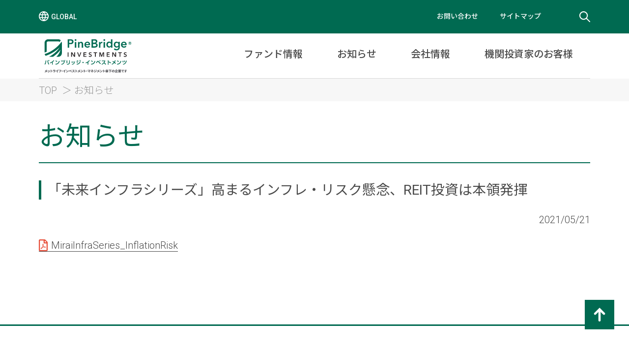

--- FILE ---
content_type: text/html; charset=UTF-8
request_url: https://www.pinebridge.co.jp/%E3%80%8C%E6%9C%AA%E6%9D%A5%E3%82%A4%E3%83%B3%E3%83%95%E3%83%A9%E3%82%B7%E3%83%AA%E3%83%BC%E3%82%BA%E3%80%8D%E9%AB%98%E3%81%BE%E3%82%8B%E3%82%A4%E3%83%B3%E3%83%95%E3%83%AC%E3%83%BB%E3%83%AA%E3%82%B9/
body_size: 4074
content:
<!doctype html>
<html lang="ja">
<head>
<meta charset="UTF-8">
<meta name="viewport" content="width=1122">
<title>パインブリッジ・インベストメンツ株式会社</title>
<link href="/common/images/favicon.ico" rel="shortcut icon">
<link rel="stylesheet" href="/common/css/base.css">
<link rel="stylesheet" href="/common/css/layout.css">
<link rel="stylesheet" href="/common/css/style.css">
<script src="https://ajax.googleapis.com/ajax/libs/jquery/3.7.1/jquery.min.js"></script>


<link rel="stylesheet" href="/common/css/news.css">

<script src="//cdnjs.cloudflare.com/ajax/libs/jquery-cookie/1.4.1/jquery.cookie.min.js"></script>
<script src="/common/js/common.js"></script>
<script src="/common/js/megamenu.js"></script>

<meta name='robots' content='max-image-preview:large' />
	<style>img:is([sizes="auto" i], [sizes^="auto," i]) { contain-intrinsic-size: 3000px 1500px }</style>
	<link rel='stylesheet' id='wp-block-library-css' href='https://www.pinebridge.co.jp/wp-includes/css/dist/block-library/style.min.css' type='text/css' media='all' />
<style id='classic-theme-styles-inline-css' type='text/css'>
/*! This file is auto-generated */
.wp-block-button__link{color:#fff;background-color:#32373c;border-radius:9999px;box-shadow:none;text-decoration:none;padding:calc(.667em + 2px) calc(1.333em + 2px);font-size:1.125em}.wp-block-file__button{background:#32373c;color:#fff;text-decoration:none}
</style>
<style id='global-styles-inline-css' type='text/css'>
:root{--wp--preset--aspect-ratio--square: 1;--wp--preset--aspect-ratio--4-3: 4/3;--wp--preset--aspect-ratio--3-4: 3/4;--wp--preset--aspect-ratio--3-2: 3/2;--wp--preset--aspect-ratio--2-3: 2/3;--wp--preset--aspect-ratio--16-9: 16/9;--wp--preset--aspect-ratio--9-16: 9/16;--wp--preset--color--black: #000000;--wp--preset--color--cyan-bluish-gray: #abb8c3;--wp--preset--color--white: #ffffff;--wp--preset--color--pale-pink: #f78da7;--wp--preset--color--vivid-red: #cf2e2e;--wp--preset--color--luminous-vivid-orange: #ff6900;--wp--preset--color--luminous-vivid-amber: #fcb900;--wp--preset--color--light-green-cyan: #7bdcb5;--wp--preset--color--vivid-green-cyan: #00d084;--wp--preset--color--pale-cyan-blue: #8ed1fc;--wp--preset--color--vivid-cyan-blue: #0693e3;--wp--preset--color--vivid-purple: #9b51e0;--wp--preset--gradient--vivid-cyan-blue-to-vivid-purple: linear-gradient(135deg,rgba(6,147,227,1) 0%,rgb(155,81,224) 100%);--wp--preset--gradient--light-green-cyan-to-vivid-green-cyan: linear-gradient(135deg,rgb(122,220,180) 0%,rgb(0,208,130) 100%);--wp--preset--gradient--luminous-vivid-amber-to-luminous-vivid-orange: linear-gradient(135deg,rgba(252,185,0,1) 0%,rgba(255,105,0,1) 100%);--wp--preset--gradient--luminous-vivid-orange-to-vivid-red: linear-gradient(135deg,rgba(255,105,0,1) 0%,rgb(207,46,46) 100%);--wp--preset--gradient--very-light-gray-to-cyan-bluish-gray: linear-gradient(135deg,rgb(238,238,238) 0%,rgb(169,184,195) 100%);--wp--preset--gradient--cool-to-warm-spectrum: linear-gradient(135deg,rgb(74,234,220) 0%,rgb(151,120,209) 20%,rgb(207,42,186) 40%,rgb(238,44,130) 60%,rgb(251,105,98) 80%,rgb(254,248,76) 100%);--wp--preset--gradient--blush-light-purple: linear-gradient(135deg,rgb(255,206,236) 0%,rgb(152,150,240) 100%);--wp--preset--gradient--blush-bordeaux: linear-gradient(135deg,rgb(254,205,165) 0%,rgb(254,45,45) 50%,rgb(107,0,62) 100%);--wp--preset--gradient--luminous-dusk: linear-gradient(135deg,rgb(255,203,112) 0%,rgb(199,81,192) 50%,rgb(65,88,208) 100%);--wp--preset--gradient--pale-ocean: linear-gradient(135deg,rgb(255,245,203) 0%,rgb(182,227,212) 50%,rgb(51,167,181) 100%);--wp--preset--gradient--electric-grass: linear-gradient(135deg,rgb(202,248,128) 0%,rgb(113,206,126) 100%);--wp--preset--gradient--midnight: linear-gradient(135deg,rgb(2,3,129) 0%,rgb(40,116,252) 100%);--wp--preset--font-size--small: 13px;--wp--preset--font-size--medium: 20px;--wp--preset--font-size--large: 36px;--wp--preset--font-size--x-large: 42px;--wp--preset--spacing--20: 0.44rem;--wp--preset--spacing--30: 0.67rem;--wp--preset--spacing--40: 1rem;--wp--preset--spacing--50: 1.5rem;--wp--preset--spacing--60: 2.25rem;--wp--preset--spacing--70: 3.38rem;--wp--preset--spacing--80: 5.06rem;--wp--preset--shadow--natural: 6px 6px 9px rgba(0, 0, 0, 0.2);--wp--preset--shadow--deep: 12px 12px 50px rgba(0, 0, 0, 0.4);--wp--preset--shadow--sharp: 6px 6px 0px rgba(0, 0, 0, 0.2);--wp--preset--shadow--outlined: 6px 6px 0px -3px rgba(255, 255, 255, 1), 6px 6px rgba(0, 0, 0, 1);--wp--preset--shadow--crisp: 6px 6px 0px rgba(0, 0, 0, 1);}:where(.is-layout-flex){gap: 0.5em;}:where(.is-layout-grid){gap: 0.5em;}body .is-layout-flex{display: flex;}.is-layout-flex{flex-wrap: wrap;align-items: center;}.is-layout-flex > :is(*, div){margin: 0;}body .is-layout-grid{display: grid;}.is-layout-grid > :is(*, div){margin: 0;}:where(.wp-block-columns.is-layout-flex){gap: 2em;}:where(.wp-block-columns.is-layout-grid){gap: 2em;}:where(.wp-block-post-template.is-layout-flex){gap: 1.25em;}:where(.wp-block-post-template.is-layout-grid){gap: 1.25em;}.has-black-color{color: var(--wp--preset--color--black) !important;}.has-cyan-bluish-gray-color{color: var(--wp--preset--color--cyan-bluish-gray) !important;}.has-white-color{color: var(--wp--preset--color--white) !important;}.has-pale-pink-color{color: var(--wp--preset--color--pale-pink) !important;}.has-vivid-red-color{color: var(--wp--preset--color--vivid-red) !important;}.has-luminous-vivid-orange-color{color: var(--wp--preset--color--luminous-vivid-orange) !important;}.has-luminous-vivid-amber-color{color: var(--wp--preset--color--luminous-vivid-amber) !important;}.has-light-green-cyan-color{color: var(--wp--preset--color--light-green-cyan) !important;}.has-vivid-green-cyan-color{color: var(--wp--preset--color--vivid-green-cyan) !important;}.has-pale-cyan-blue-color{color: var(--wp--preset--color--pale-cyan-blue) !important;}.has-vivid-cyan-blue-color{color: var(--wp--preset--color--vivid-cyan-blue) !important;}.has-vivid-purple-color{color: var(--wp--preset--color--vivid-purple) !important;}.has-black-background-color{background-color: var(--wp--preset--color--black) !important;}.has-cyan-bluish-gray-background-color{background-color: var(--wp--preset--color--cyan-bluish-gray) !important;}.has-white-background-color{background-color: var(--wp--preset--color--white) !important;}.has-pale-pink-background-color{background-color: var(--wp--preset--color--pale-pink) !important;}.has-vivid-red-background-color{background-color: var(--wp--preset--color--vivid-red) !important;}.has-luminous-vivid-orange-background-color{background-color: var(--wp--preset--color--luminous-vivid-orange) !important;}.has-luminous-vivid-amber-background-color{background-color: var(--wp--preset--color--luminous-vivid-amber) !important;}.has-light-green-cyan-background-color{background-color: var(--wp--preset--color--light-green-cyan) !important;}.has-vivid-green-cyan-background-color{background-color: var(--wp--preset--color--vivid-green-cyan) !important;}.has-pale-cyan-blue-background-color{background-color: var(--wp--preset--color--pale-cyan-blue) !important;}.has-vivid-cyan-blue-background-color{background-color: var(--wp--preset--color--vivid-cyan-blue) !important;}.has-vivid-purple-background-color{background-color: var(--wp--preset--color--vivid-purple) !important;}.has-black-border-color{border-color: var(--wp--preset--color--black) !important;}.has-cyan-bluish-gray-border-color{border-color: var(--wp--preset--color--cyan-bluish-gray) !important;}.has-white-border-color{border-color: var(--wp--preset--color--white) !important;}.has-pale-pink-border-color{border-color: var(--wp--preset--color--pale-pink) !important;}.has-vivid-red-border-color{border-color: var(--wp--preset--color--vivid-red) !important;}.has-luminous-vivid-orange-border-color{border-color: var(--wp--preset--color--luminous-vivid-orange) !important;}.has-luminous-vivid-amber-border-color{border-color: var(--wp--preset--color--luminous-vivid-amber) !important;}.has-light-green-cyan-border-color{border-color: var(--wp--preset--color--light-green-cyan) !important;}.has-vivid-green-cyan-border-color{border-color: var(--wp--preset--color--vivid-green-cyan) !important;}.has-pale-cyan-blue-border-color{border-color: var(--wp--preset--color--pale-cyan-blue) !important;}.has-vivid-cyan-blue-border-color{border-color: var(--wp--preset--color--vivid-cyan-blue) !important;}.has-vivid-purple-border-color{border-color: var(--wp--preset--color--vivid-purple) !important;}.has-vivid-cyan-blue-to-vivid-purple-gradient-background{background: var(--wp--preset--gradient--vivid-cyan-blue-to-vivid-purple) !important;}.has-light-green-cyan-to-vivid-green-cyan-gradient-background{background: var(--wp--preset--gradient--light-green-cyan-to-vivid-green-cyan) !important;}.has-luminous-vivid-amber-to-luminous-vivid-orange-gradient-background{background: var(--wp--preset--gradient--luminous-vivid-amber-to-luminous-vivid-orange) !important;}.has-luminous-vivid-orange-to-vivid-red-gradient-background{background: var(--wp--preset--gradient--luminous-vivid-orange-to-vivid-red) !important;}.has-very-light-gray-to-cyan-bluish-gray-gradient-background{background: var(--wp--preset--gradient--very-light-gray-to-cyan-bluish-gray) !important;}.has-cool-to-warm-spectrum-gradient-background{background: var(--wp--preset--gradient--cool-to-warm-spectrum) !important;}.has-blush-light-purple-gradient-background{background: var(--wp--preset--gradient--blush-light-purple) !important;}.has-blush-bordeaux-gradient-background{background: var(--wp--preset--gradient--blush-bordeaux) !important;}.has-luminous-dusk-gradient-background{background: var(--wp--preset--gradient--luminous-dusk) !important;}.has-pale-ocean-gradient-background{background: var(--wp--preset--gradient--pale-ocean) !important;}.has-electric-grass-gradient-background{background: var(--wp--preset--gradient--electric-grass) !important;}.has-midnight-gradient-background{background: var(--wp--preset--gradient--midnight) !important;}.has-small-font-size{font-size: var(--wp--preset--font-size--small) !important;}.has-medium-font-size{font-size: var(--wp--preset--font-size--medium) !important;}.has-large-font-size{font-size: var(--wp--preset--font-size--large) !important;}.has-x-large-font-size{font-size: var(--wp--preset--font-size--x-large) !important;}
:where(.wp-block-post-template.is-layout-flex){gap: 1.25em;}:where(.wp-block-post-template.is-layout-grid){gap: 1.25em;}
:where(.wp-block-columns.is-layout-flex){gap: 2em;}:where(.wp-block-columns.is-layout-grid){gap: 2em;}
:root :where(.wp-block-pullquote){font-size: 1.5em;line-height: 1.6;}
</style>
</head>
<body>
<!-- Header -->
<header>
	<div class="header_link">
		<div class="header_link_wrapper">
			<p class="global_site"><a href="https://www.pinebridge.com/">GLOBAL</a></p>
			<div class="header_link_box">
				<ul class="header_link_list">
					<li><a href="/support/inquiry.html">お問い合わせ</a></li>
					<li><a href="/sitemap.html">サイトマップ</a></li>
				</ul>
				<div id="search_wrapper">
				  <form action="/" method="get" autocomplete="on">
				  <input id="search" name="s" type="text" placeholder="検索"><input id="search_submit" value="Rechercher" type="submit">
				  </form>
				</div>
			</div>
		</div>	
	</div>
    <div class="grobal_nav_wrapper">
		<h1 class="top_logo"><a href="/"><img src="/common/images/logo_top.svg" alt="PineBridge INVESTMENT"></a></h1>
        <div class="grobal_nav_box">
           <ul class="grobal_nav_list">
                <li><a href="/fund/fund.php" class="no_link">ファンド情報</a>
					<div class="gnav_sub_wrapper" style="display: none;">
                        <ul class="gnav_sub_list">
                            <li><a href="/fund/constant_value.php">基準価額一覧</a></li>
							<li><a href="/fund/fund.php">ファンド一覧</a></li>
                          	<li><a href="/fund/favorite.php">お気に入りファンド一覧</a></li>
						</ul>
					</div>
                </li>
                <li><a href="/news/information_backnumber.php" class="no_link">お知らせ</a>
					<div class="gnav_sub_wrapper" style="display: none;">
                        <ul class="gnav_sub_list">
                            <li><a href="/news/information_backnumber.php">お知らせ一覧</a></li>
                            <li><a href="/news/market_backnumber.php">市場情報・その他一覧</a></li>
                        </ul>
					</div>
                </li>
                <li><a href="/business_domain/index.html" class="no_link">会社情報</a>
					<div class="gnav_sub_wrapper" style="display: none;">
                        <ul class="gnav_sub_list">
							<li><a href="/business_domain/index.html">当社の特色</a></li>
                            <li><a href="/business_domain/overview.html">会社概要</a></li>
                            <li><a href="/business_domain/history.html">会社沿革</a></li>
                            <li><a href="/business_domain/efforts_to_improve_trust.html">当社の取組み・各種方針</a></li>
                            <li><a href="/business_domain/operation_system">運用体制</a></li>
                            <li><a href="/business_domain/koukoku">決算公告</a></li>
                            <li><a href="/business_domain/employment">採用情報</a></li>
                            <li><a href="/business_domain/pinebridge_investments_global.html">PineBridge Investmentsについて</a></li>
                        </ul>
					</div>
                </li>
                <li><a href="/institutional/index.html" class="no_link">機関投資家のお客様</a>
					<div class="gnav_sub_wrapper" style="display: none;">
                        <ul class="gnav_sub_list">
                            <li><a href="/institutional/index.html">年金・機関投資家のお客様</a></li>
							<li><a href="/institutional/service_feature.html">運用戦略一覧</a></li>
                            <li><a href="/institutional/research_report/">リサーチ・レポート</a></li>
                        </ul>
					</div>
                </li>
			</ul>
        </div>
    </div>
</header>
<!-- /Header -->



    <!-- Breadcrumbs -->
    <div class="breadcrumbs">
        <div class="breadcrumbs_wrapper">
            <ul class="breadcrumbs_link">
                <li><a href="/">TOP</a></li>
                <li>お知らせ</li>
            </ul>
        </div>
    </div>
    <!-- /Breadcrumbs -->
    <!-- Main Content -->
    <div class="main_content_wrapper">
        <div class="main_content">
            <h1 class="ttl_pg">お知らせ</h1>
			<section class="h2_section">
				<h2 class="ttl_sb">「未来インフラシリーズ」高まるインフレ・リスク懸念、REIT投資は本領発揮</h2>
				<p class="last_update">2021/05/21</p>
				<p><a href="/pdf/news/market/MiraiInfraSeries_InflationRisk.pdf">MiraiInfraSeries_InflationRisk</a></p>
			</section>
        </div>
    </div>
    <!-- /Main Content -->








<script type="speculationrules">
{"prefetch":[{"source":"document","where":{"and":[{"href_matches":"\/*"},{"not":{"href_matches":["\/wp-*.php","\/wp-admin\/*","\/*","\/wp-content\/*","\/wp-content\/plugins\/*","\/wp-content\/themes\/pbij\/*","\/*\\?(.+)"]}},{"not":{"selector_matches":"a[rel~=\"nofollow\"]"}},{"not":{"selector_matches":".no-prefetch, .no-prefetch a"}}]},"eagerness":"conservative"}]}
</script>
<!-- Matomo --><script>
(function () {
function initTracking() {
var _paq = window._paq = window._paq || [];
if (!window._paq.find || !window._paq.find(function (m) { return m[0] === "disableCookies"; })) {
	window._paq.push(["disableCookies"]);
}
_paq.push(['enableJSErrorTracking']);_paq.push(['trackPageView']);_paq.push(['enableLinkTracking']);_paq.push(['alwaysUseSendBeacon']);_paq.push(['setTrackerUrl', "\/\/www.pinebridge.co.jp\/wp-content\/plugins\/matomo\/app\/matomo.php"]);_paq.push(['setSiteId', '1']);var d=document, g=d.createElement('script'), s=d.getElementsByTagName('script')[0];
g.type='text/javascript'; g.async=true; g.src="\/\/www.pinebridge.co.jp\/wp-content\/uploads\/matomo\/matomo.js"; s.parentNode.insertBefore(g,s);
}
if (document.prerendering) {
	document.addEventListener('prerenderingchange', initTracking, {once: true});
} else {
	initTracking();
}
})();
</script>
<!-- End Matomo Code -->
<!-- Footer -->
<footer id="footer" class="footer">
	<div class="footer_wrapper">
		<ul class="footer_link">
			<li><a href="/privacy_policy.html">プライバシーポリシー</a></li>
			<li><a href="/terms_of_use.html">サイトのご利用にあたって</a></li>
			<li><a href="/solicitation_policy.html">注意事項</a></li>
			<li><a href="/business_domain/koukoku">決算公告</a></li>
			<li><a href="/link.html">リンク</a></li>
		</ul>
		<p class="fd_company">パインブリッジ・インベストメンツ株式会社</p>
		<p class="fd_permission">金融商品取引業者 関東財務局長(金商)第307号<br>
		金融商品取引業の種別：投資助言・代理業、投資運用業、第二種金融商品取引業<br>
		加入協会／一般社団法人投資信託協会、一般社団法人日本投資顧問業協会、一般社団法人第二種金融商品取引業協会</p>
		<p class="fd_copyright">Copyright © PineBridge Investments Japan Co.,Ltd. All Rights reserved. </p>
	</div>
</footer>
<!-- /Footer -->
		<div id="page_top"><a href="#"><img src="/common/images/ic_totop.svg"></a></div>



<script src="/common/js/universalAnalytics.js"></script>

</body>
</html>


--- FILE ---
content_type: text/css
request_url: https://www.pinebridge.co.jp/common/css/layout.css
body_size: 1707
content:
@charset "UTF-8";

/* Header */
.header_link {
	background: #006A51;
/*	height:68px;
 	width: min-content;
	width: -moz-min-content; */
}
.header_link_wrapper,
.grobal_nav_wrapper {
	width: 1122px;
	margin: 0 auto;
}
.header_link_wrapper::after,
.grobal_nav_wrapper::after {
  content: "";
  display: block;
  clear: both;
}
.header_link_wrapper,.header_link_wrapper a {
	color: #FFF;
	font-size: 16px;
	background: #006A51;
}
.global_site {
	display: flex;
	flex-direction: column;
	justify-content: center;
	vertical-align: middle;
    width: 90px;
    height: 68px;
	margin-bottom: 0;
	float: left;
}
.global_site a {
	background: url("/common/images/ic_global.svg") left top no-repeat;
	background-size: 20px;
	font-size: 14px;
	font-weight: 500;
	color: #FFF;
	padding-left: 25px;
}
.header_link_box {
	display: table;
	float: right;
}
.header_link_list {
	display: table-cell;
}
.header_link_list li {
	display: inline-block;
	padding-top: 25px;
	padding-right: 40px;
}
.header_link_list li a {
	font-size: 14px;
	font-weight: 500;
	color: #FFF;
}
/*Search*/
#search_wrapper {
  display: table-cell;
  position: relative;
  width: 60px;
/*  height: 68px;*/
  padding: 0;
}

input[type="text"] {
  height: 38px;
  font-size: 16px;
  display: inline-block;
  font-weight: 100;
  border: none;
  outline: none;
  padding: 3px;
  padding-right: 60px;
  width: 60px;
  position: absolute;
  top: 15px;
  right: 0;
  background: url( "/common/images/ic_search_off.svg") right center no-repeat;
　background: none;
  z-index: 3;
  transition: width .4s cubic-bezier(0.000, 0.795, 0.000, 1.000);
  cursor: pointer;
}
input[type="text"]:focus:hover {
   background: url( "/common/images/ic_search_on.svg") right center no-repeat #FFF;
   z-index: 1;
}
input[type="text"]:focus {
  width: 350px;
  z-index: 1;
　border: none;
  border-right: 3px solid #FFF;
  cursor: text;
  background: url( "/common/images/ic_search_on.svg") right center no-repeat #FFF;
}
input[type="submit"] {
  height: 38px;
  width: 50px;
  display: inline-block;
  background: none;
  text-indent: -10000px;
  border: none !important;
  position: absolute;
  top: 15px;
  right: 0;
  z-index: 2;
  cursor: pointer;
  transition: opacity .4s ease;
}

/*Grobal-Navigation*/
.grobal_nav_wrapper {
    width: 1122px;
    height:92px;
    margin: 0 auto;
	border-bottom: #D6D6D6 1px solid;
	position: relative;
}
.grobal_nav_wrapper:after {
    content: "";
    display: table;
	clear: both;
}
p.top_logo, h1.top_logo {
	width: 200px;
	float: left;
	margin-bottom: 0;
}
.grobal_nav_box {
	width: 900px;
	float:right;
}
.grobal_nav_box > ul.grobal_nav_list {
	display: flex;
    flex-direction: row;
    justify-content: flex-end;
	width: 100%;
	height: 91px;
	padding: 0;
    position: relative;
    box-sizing: border-box;
}
.grobal_nav_box > ul.grobal_nav_list > li {
	display: flex;
	flex-direction: column;
	justify-content: center;
	vertical-align: middle;
	padding: 0 25px;
    margin: 0;
	border-bottom: #FFF 7px solid;
}

.grobal_nav_box > ul.grobal_nav_list > li > a {
	display: block;
	color: #4A4A4A;
	font-weight: 500;
	text-decoration: none;
	padding: 10px;
}
.grobal_nav_box > ul.grobal_nav_list > li > a.no_link {
	pointer-events: none;
}


.grobal_nav_box > ul.grobal_nav_list > li:hover {
	border-bottom: #003C80 7px solid;
}

div.gnav_sub_wrapper {
    display: none;
    width: 100%;
    background: #FFF;
    padding: 20px 20px 20px 30px;
    position: absolute;
    z-index: 99;
	top:91px;
    left: 0;
    margin: 0;
	border-left: #D6D6D6 1px solid;
	border-right: #D6D6D6 1px solid;
	border-bottom: #006A51 7px solid;
    box-sizing: border-box;
}
div.gnav_sub_wrapper:before, div.gnav_sub_wrapper:after {
    content: "";
    display: table;
}
div.gnav_sub_wrapper:after {
    clear: both;
}

ul.gnav_sub_list {
	display: flex;
	width: 100%;
	flex-direction: row;
	flex-wrap: wrap;
	justify-content: flex-start;
}
ul.gnav_sub_list li {
	width: 260px;
	height: 62px;
	line-height: 1.2;
	padding: 0 15px;
	margin: 10px;
	vertical-align: middle;
	display: flex;
	flex-direction: column;
	justify-content: center;
	vertical-align: middle;
	background: #F4F4F4;
}
ul.gnav_sub_list li a{
	display: block;
	font-size: 20px;
	font-weight: 300;
}
ul.gnav_sub_list li a:hover{
	color:#003C80;
	opacity: 1;
}
ul.gnav_sub_list_add {
	display: flex;
	flex-direction: row;
	flex-wrap: wrap;
	width: 100%;
	padding: 20px 0 0;
}
ul.gnav_sub_list_add li{
	padding: 0 0 10px;
	margin-bottom: 10px;
	margin-right: 30px;
	white-space: nowrap;
}
ul.gnav_sub_list_add li a{
	background: url("/common/images/link_arrow_01.svg") center left no-repeat;
	padding-left: 15px;
	font-size: 18px;
	font-weight: 300;
}
ul.gnav_sub_list_add li a:hover{
	background: url("/common/images/link_arrow_03.svg") center left no-repeat;
	color:#003C80;
	opacity: 1;
}



/* Breadcrumbs */
.breadcrumbs {
	background: #F7F7F7;
/*	height: 41px;*/
	font-size: 20px;
}
.breadcrumbs_wrapper {
	width: 1122px;
	margin: 0 auto;
}
.breadcrumbs_link {
	display: flex;
	flex-wrap: wrap;
	padding: 10px 0;
	width: inherit;
}
.breadcrumbs_link li {line-height: 1.2;}
.breadcrumbs_link li,
.breadcrumbs_link li a{
	color: #959595;
}
.breadcrumbs_link li::after {
    content: '＞';
    display: inline-block;
    color: #959595;
	padding: 0 5px 0 10px;
}
.breadcrumbs_link li:first-child::before {
	content: normal;
}

.breadcrumbs_link li:last-child::after {
	content: none;
}


/** Main **/

/* Main > Main Content */
.main_content_wrapper {
	width: 1122px;
	margin: 0 auto;
	padding: 40px 0 100px;	
}
.main_content_wrapper::after,
.breadcrumbs_wrapper::after {
  content: "";
  display: block;
  clear: both;
}
.main_content {
	width: 1122px;
}
.main_content.wcol {
	width:834px;
	float: left;
}

/* Main > Side Navi */
.side_nav {
	width: 258px;
	float: right;
	margin-bottom: 30px;
}
.side_nav_list {
	border: #D6D6D6 1px solid;
	border-bottom: none;
}
.side_nav_list li {
	display: block;
	border-bottom: #D6D6D6 1px solid;

}
.side_nav_list li:hover,
.side_nav_list li:hover a{
	background: #003C80;
	color: #FFF;
}
.side_nav_list li.current {
	border-bottom: #003C80 2px solid;
}
.side_nav_list li a {
	display: flex;
	flex-direction: column;
	justify-content: center;
	vertical-align: middle;
    width: 256px;
    height: 63px;
}
.side_nav_list li a .link_arrow {
	display: block;
	font-size: 18px;
	line-height: 1.3;
	padding: 0 17px 0 35px;
	background: url("/common/images/link_arrow_03.svg") 17px 50% no-repeat;	
}
.side_nav_list li:hover a .link_arrow,
.side_nav_list li:hover a:hover span.link_arrow{
	color: #FFF;
	opacity: 1;
	background: url("/common/images/link_arrow_02.svg") 17px 50% no-repeat;
}
.side_nav_list li.current a .link_arrow {
	background: url("/common/images/link_arrow_01.svg") 17px 50% no-repeat;
}

/* Footer */
footer {
	display: block;
	border-top: #006A51 3px solid;
	padding: 60px 0 30px;
}
.footer_wrapper {
	width: 1122px;
	margin: 0 auto;
	text-align: center;
}
.footer_link {padding-bottom: 50px;}
.footer_link li{
	display: inline-block;
	padding-right: 75px;
}
.footer_link li:last-child {padding-right: 0;}
.footer_link li a {
	color: #006A51;
	font-weight: normal;
}

.fd_company {
	font-size: 22px;
	font-weight: normal;
	margin-bottom: 25px;
}
.fd_permission {
	font-size: 14px;
	line-height: 1.8;
	margin-bottom: 20px;
}
.fd_copyright {
	font-size: 16px;
	color: #959595;
	margin-bottom: 0;
}
/* Go to top */
#page_top{
  width: 60px;
  height: 60px;
  position: fixed;
  right: 30px;
  bottom: 50px;
  background: #006A51;
  }
#page_top a{
  position: relative;
  display: flex;
  justify-content: center;
  vertical-align: middle;
  width: 60px;
  height: 60px;
 text-align: center;
}
#page_top a img {
    width: 28px;
    height: 28px;
    margin-top: 16px;
}


--- FILE ---
content_type: text/css
request_url: https://www.pinebridge.co.jp/common/css/style.css
body_size: 2905
content:
@charset "UTF-8";

/* Section Style */
.h2_section,.h3_section,.h4_section {
	margin-bottom: 45px;
}

/* Title Style */

h1.ttl_pg {
	font-size: 54px;
	font-weight: normal;
	color:#006A51;
	line-height: 1.2;
	border-bottom: #006A51 2px solid;
	padding-bottom: 20px;
	margin-bottom: 35px;
}
h2.ttl_ch {
	font-size: 36px;
	font-weight: 300;
	background:#006A51;
	line-height: 1.5;
	padding-left: 18px;
	margin-bottom: 30px;
	color: #FFF;
}

/*********************************************************
　　以下のスタイルは見出しレベルh3以下で使用
*********************************************************/
.ttl_sb {
	font-size: 28px;
	font-weight: normal;
	border-left:#006A51 5px solid;
	padding-left: 13px;
	line-height: 1.4;
	margin-bottom: 25px;
}
.ttl_bd {
		font-size: 28px;
		font-weight: 500;
		line-height: 1.5;
		margin-bottom: 15px;
}
.ttl_gr {
    font-size: 24px;
    font-weight: normal;
	color: #006A51;
    line-height: 1.5;
    margin-bottom: 1em;
}
/* Text Style */
p {
	line-height: 1.6;
	margin-bottom: 1em;
}
.nml {
	font-weight: normal;
}

.bld {
	font-weight: 500;
}

.txt_gr {
	color: #006A51;
}
.last_update {
	text-align: right;
	margin-bottom: 1em;
}
.u-line {text-decoration: underline;}
.bld .u-line {text-decoration: underline; font-weight: 500;}
/* ※/＊付きコメント */
p.note, span.note {
	text-indent: -0.5em;
	padding-left: 0.5em;
	font-size: 0.9em;
}
ul.note {font-size: 0.9em;}
ul.note li{
	text-indent: -0.5em;
	padding-left: 0.5em;
	line-height: 1.6;	
}


/* Link Text */
.main_content a {
	display: inline;
	border-bottom: #4A4A4A 1px solid;
}

a[href$=".pdf"]  {
	background: url("/common/images/ic_pdf.svg") top left no-repeat ;
	padding-left: 25px;
	background-size: 18px 24px;
}

/* 汎用マージン */
.mb0 {margin-bottom: 0;}
.mb1em {margin-bottom: 1em;}
.mb2em {margin-bottom: 2em;}
.mb3em {margin-bottom: 3em;}
.mb4em {margin-bottom: 4em;}


/* Box */
.pos_left {text-align: left;}
.pos_center {text-align: center;}
.pos_right {text-align: right;}


.border_box{
	border : solid 1px #4A4A4A;
	padding: 20px;
	margin: 2em 0;
}
.border_box.border_gr {
	border : solid 1px #006A51;
}


/* TABLE */
/*common_table01*/
table.common_01 {
	width: 100%;
}
table.common_01 th{
	vertical-align: top;
	padding: 20px 15px;
	line-height: 1.6;
	font-size: 18px;
	border-bottom: 10px #fff solid;
	background: #D6D6D6;
	text-align: left;
	font-weight: normal;
	width: 30%;
}
table.common_01 td{
	vertical-align: top;
	padding: 20px 15px;
	line-height: 1.6;
	font-size: 18px;
	border-bottom: 10px #fff solid;
	background: #F7F7F7;
}
/* list_table01 */
table.list_table01 {
	width: 100%;
}
table.list_table01 th,
table.list_table01 td {
	padding: 20px 25px;
	font-weight: 300;
	line-height: 1.6;
	vertical-align: middle;
}
table.list_table01 th.date{
	width:15%;
	white-space: nowrap;
}
table.list_table01 tr:nth-child(odd) {
	background: #F7F7F7;
}
table.list_table01 td a {
	text-decoration: none;
	border-bottom: none;
}
.link_andomore {text-align:right;}
.link_andomore a{
	color: #003c80;
}
/* LIST */

.list_sq > li {
	line-height: 1.6;
	margin-bottom: 1em;
	text-indent: -1em;
	padding-left: 1em;
}
.list_sq > li::before {
	content: "■";
	color:#006A51;
}
.list_cr > li {
	line-height: 1.6;
	margin-bottom: 1em;
	text-indent: -1em;
	padding-left: 1em;
}
.list_cr > li::before {
	content: "●";
	color:#006A51;
	padding-right: 2px;
}
.list_dia > li {
	line-height: 1.6;
	margin-bottom: 1em;
	text-indent: -1em;
	padding-left: 1em;
}
.list_dia > li::before {
	content: "◆";
	color:#006A51;
}
.list_dl li {
	display: table;
	line-height: 1.6;
}
.list_dl li .list_dt{
	display: table-cell;
	vertical-align: top;
	white-space: nowrap;
}
.list_dl > li span.list_dt::before {
	content: "■";
	color:#006A51;
}
.list_dl.no_mark > li {
	padding-left: 0;
	text-indent: 0;
}
.list_dl.no_mark > li span.list_dt::before {
	content: none;
}
.list_dl li .list_dd{
	display: table-cell;
}
.list_intable > li {
	line-height: 1.5;
	text-indent: -1em;
	padding-left: 1em;
}
.list_intable > li::before {
	content: "・";
}

/* list-style-type: disc */
.list_disc > li{
	line-height: 1.6;
	text-indent: -1em;
	padding-left: 1em;
}
.list_disc > li::before {
	content: "・";
}
.list_disc.mb1em > li {
	margin-bottom: 1em;
}

/* list-style-type: decimal */
ol.list_decimal {
counter-reset: item;
}
.list_decimal > li{
	line-height: 1.6;
	text-indent: -1em;
	padding-left: 1em;
}
.list_decimal > li::before {
  counter-increment: item;
  content: counter(item)'.';
}
.list_decimal.mb0 > li{
	margin-bottom: 0;
}

/* list-style-type: thumbnail_link */
.thumbnail_link_box {
	margin-bottom: 80px;
}
.thumbnail_link_list {
	display: flex;
	flex-wrap: wrap;
	flex-direction: row;
	justify-content: space-between;
}
.thumbnail_link_list.item_s {
	width: 355px;
}
.thumbnail_link_list.item_w {
	width: 740px;
}
.thumbnail_link_list li {
	width: 354px;
	border: #ddd solid 1px;
	margin-bottom: 1.5em;
}
.thumbnail_link_list li img {
	width: 354px;
	margin: 0 0 15px;
	overflow: hidden;
	display: block;
}
.thumbnail_link_list li p {
	padding: 0 0 0 15px;
	line-height: 1.4;
}
.thumbnail_link_list.no-text {
	display: flex;
	flex-direction: row;
	flex-wrap: wrap;
	justify-content: space-between;
	margin-top: 60px;
}
.thumbnail_link_list.no-text li{
    margin-bottom: 25px;
	border: none;
}
.thumbnail_link_list.no-text li  a img{
	height: 156px;
}



.thumbnail_link_list li a.thumbnail_link_ttl {
	font-size: 20px;
	line-height: 1.4;
	color: #006A51;
	font-weight: bold;
	display: inline-block;
	padding: 2px 0;
}
.thumbnail_link_list li a[href$=".pdf"] {
	background: none ;
}

/* list-style-type: border_link */
.border_link_box {
	margin-bottom: 80px;
}
.border_link_list {
	display: flex;
	flex-direction: row;
	justify-content: space-between;
}
.border_link_list.wcol{
	justify-content: flex-start !important;
}
.border_link_list li {
	border: #D6D6D6 2px solid;
}
.border_link_list li a {
	width: 354px;
	height: 100px;
	display: flex;
	flex-direction: column;
	justify-content: center;
	vertical-align: middle;
	border-bottom: none;
}
.border_link_list.wcol li {
	margin-right: 20px;
}
.border_link_list li a span {
	display: block;
	text-align: center;
	line-height: 1.6;
}

.border_link_list.blue li {
	background: #003C80;
}

.border_link_list.blue li a{
	color: #FFF;
}


/* list-style-type: adress_box */

dl.adress_box {
	margin-bottom: 1em;
	display: table;
}
dl.adress_box dt, dl.adress_box dd{
	display: table-cell;
	vertical-align: top;
	line-height: 1.6;
}
dl.adress_box dt {
	width: 5em;
	font-weight: normal;
}
/* Link */

.site_link_list li {
	line-height: 1.6;
	background: url("/common/images/ic_new_window.svg") center left no-repeat;
	background-size: 20px 20px;
	padding-left: 25px;
	margin-bottom: 1em;
	margin-left: 5px;
}
.site_link_list li a {
	border-bottom: none;
}

/* Sitemap */
.sitemap_wrapper {
	display: flex;
	flex-direction: row;
	justify-content: space-between;
	margin-bottom: 60px;
}
.sitemap_box {
	width: 500px;
}
.sitemap_list {
	margin-bottom: 60px;
}

.sitemap_list > li {
	margin-bottom: 1em;
}
.sitemap_list > li > a,
.sitemap_list > li > span {
	display: block;
	line-height: 1.6;
	border-left: #006A51 5px solid;
	border-bottom: none;
	padding-left: 8px;
}

.sitemap_list li > ul > li{
	display: block;
	line-height: 1.6;
	background: url("/common/images/link_arrow_01.svg") center left no-repeat;
	padding-left: 15px;
	margin-left: 1em;
}
.sitemap_list li > ul > li > a{
	border-bottom: none;
}

/* Paging */
nav.pagination {
	margin: 80px auto 20px;
}

nav.pagination ul.page-numbers {
	display: flex;
	flex-direction: row;
	justify-content: center;
}
nav.pagination ul.page-numbers > li {
	padding: 5px;
	font-size: 24px;
}

nav.pagination ul.page-numbers li a.page-numbers {
	border-bottom: none;
	padding: 17px 23px;
	display: block;
}

nav.pagination ul.page-numbers li a.prev.page-numbers,
nav.pagination ul.page-numbers li a.next.page-numbers{
	color:#006A51;
	font-weight: bold;
}
nav.pagination ul.page-numbers li span.current.page-numbers{
    padding: 17px 23px;
    border-radius: 30px;
    border: #006A51 3px solid;
    display: block;
}

/*********************************************************
　　important Announcements(2025/10/1)
*********************************************************/
/*TOP*/

.announcement_wrapper {
    width:100%;
    display: block;
    background:#1e90ff;
    padding: 0.5em 0;
}
.announcement_box {
    max-width:1260px;
    margin: 0.5em auto;
	padding: 0 1em;
    display: flex;
    align-items:center;
    justify-content:space-between;
}
.announcement_txt {
    color: #FFF;
	width: 75%;
}
.announcement_txt ul {
    display: flex;
    align-items:baseline;
}
.announcement_txt ul li{
    padding-right: 5px;
	line-height: 1.3;
}
.announcement_link {
	min-width: 20%;
}
.announcement_link a {
    border: #FFF 1px solid;
    padding: 1em 5px;
	text-align: center;
    color: #FFF;
	display: block;
	width: 100%;
	white-space: nowrap;
}
.dli-exclamation-circle {
  display: inline-block;
  vertical-align: middle;
  color: #FFF;
  line-height: 1;
  position: relative;
  width: 1em;
  height: 1em;
  border: 0.1em solid currentColor;
  border-radius: 50%;
  box-sizing: content-box;
}

.dli-exclamation-circle > span {
  width: 0.15em;
  height: 0.6em;
  position: absolute;
  top: 0;
  left: 0;
  right: 0;
  bottom: 0;
  margin: auto;
}

.dli-exclamation-circle > span::before, .dli-exclamation-circle > span::after {
  content: '';
  display: block;
  width: inherit;
  background: currentColor;
}

.dli-exclamation-circle > span::before {
  margin-bottom: 0.1em;
  height: 0.35em;
  border-radius: 0.025em;
}

.dli-exclamation-circle > span::after {
  height: 0.15em;
  border-radius: 50%;
}


/*Announcements*/
.announce h1.ttl_pg {
    font-size: 42px;
    margin-bottom: 55px;
}
.announce .h2_section {
    margin-bottom: 85px;
}
.announce .ttl_sb {
    margin-bottom: 35px;
}
.main-movie{
    width:80%;
    margin: 30px auto;
}
.main-movie_logo {
    display: flex;
    flex-direction: row-reverse;
    margin-top: 60px;
} 
.main-movie_logo li {
    margin-left: 30px;
/*		border: #ddd 1px solid;*/
    padding: 16px;
}
.main-movie_logo li img{
    width: 100%;
}
.release_movie, .release_graph {
    display: flex;
    justify-content: space-between;
    flex-wrap: wrap;
}
.release_movie li{
    width: 47%;
    margin-bottom: 30px;
}
.release_graph li{
    width: 30%;
} 
.release_movie li img, .release_graph li img{
    width: 100%;
} 
.release_movie li div {
    margin-top: 10px;
    font-size: 18px;
}
.release_graph li div {
    margin-bottom: 10px;
    font-size: 18px;
    text-align: center;
}
.release_movie li div p,.release_graph li div p{
    margin-bottom: 0;
}

.release_movie li div p:first-of-type,
.release_graph li div p:first-of-type {
    font-weight: bold;
}
.learnmore {
    margin-top: 30px;
}
.learnmore li{
    padding: 20px 25px;
    line-height: 1.5;
    word-break: break-all;
}
.learnmore li:nth-child(odd) {
    background: #f7f7f7;
}
.learnmore a.outer {
    line-height: 1.6;
    background: url(/common/images/ic_new_window.svg) center left no-repeat;
    background-size: 20px 20px;
    padding-left: 25px;
    margin-bottom: 1em;
    margin-left: 5px;	
}
.announce .bold{
    font-weight: bold;
}
.release_graph_note {
    color: #999;
    font-size: 0.8em;
    margin-top: 30px;
}
.acc-translation {
    width: 100%;
    font-size: 18px;
}

.acc-translation:not([open]) {
    margin-bottom: 7px;
}

.acc-translation summary {
    display: flex;
    justify-content: space-between;
    align-items: center;
    position: relative;
    padding: 1em 2em;
    background-color: #f2f2f2;
    color: #333333;
    cursor: pointer;
    border: #f2f2f2 1px solid;
}

.acc-translation summary::-webkit-details-marker {
    display: none;
}

.acc-translation summary::after {
    transform: translateY(-25%) rotate(45deg);
    width: 7px;
    height: 7px;
    margin-left: 10px;
    border-bottom: 3px solid #c2c2c2;
    border-right: 3px solid #c2c2c2;
    content: '';
    transition: transform .3s;
}

.acc-translation[open] summary::after {
    transform: rotate(225deg);
}

.acc-translation p {
    transform: translateY(-10px);
    opacity: 0;
    margin: 0;
    padding: 1em 2em 2em 2em;
    color: #333333;
    transition: transform .5s, opacity .5s;
}

.acc-translation[open] p {
    transform: none;
    opacity: 1;
    border: #f2f2f2 1px solid;
    font-size:16px;
}	

sup {
	top:-0.5em;
	font-size: 75%;
    line-height: 0;
    position: relative;
    vertical-align: baseline;
}

/*テキスト内外部リンク*/
a.outer-link-txt {
	line-height: 1.6;
	background: url("/common/images/ic_new_window.svg") center right no-repeat;
	background-size: 20px 20px;
	padding-right: 25px;
}





--- FILE ---
content_type: text/css
request_url: https://www.pinebridge.co.jp/common/css/news.css
body_size: 180
content:
/* tab用 */

.news_index{display: flex; flex-wrap: wrap; background: #d6d6d6;padding: 10px;}
.news_index .tab{padding:5px;text-align:center;cursor:pointer; background: #d6d6d6;padding: .6em 0;color: #fff;width: 10%;}
.news_index .tab.is-active{background: #006A51;}

.panel{display:none;}
.tab.is-active{background:#fff;transition: all 0.2s ease-out;}
.panel.is-show{display:block;}


.list_table01 a{display: block;padding-left: 32px;}
a.pdf{background: url('/common/images/ic_pdf.svg') 0 50% no-repeat;background-size: 19px 26px;}






--- FILE ---
content_type: image/svg+xml
request_url: https://www.pinebridge.co.jp/common/images/ic_totop.svg
body_size: 439
content:
<svg xmlns="http://www.w3.org/2000/svg" width="19.932" height="24.712" viewBox="0 0 19.932 24.712">
  <path id="e009" d="M17.924,11.95a1.888,1.888,0,0,1,1.386.574,2.02,2.02,0,0,1,0,2.82L9.942,24.712.574,15.343a2.02,2.02,0,0,1,0-2.82,1.917,1.917,0,0,1,1.41-.574,1.917,1.917,0,0,1,1.41.574l4.589,4.541V1.96A1.888,1.888,0,0,1,8.556.574,1.888,1.888,0,0,1,9.942,0a1.969,1.969,0,0,1,1.41.574,1.851,1.851,0,0,1,.6,1.386v15.1l4.589-4.541A1.888,1.888,0,0,1,17.924,11.95Zm2.008,12.332" transform="translate(19.932 24.712) rotate(180)" fill="#fff"/>
</svg>


--- FILE ---
content_type: image/svg+xml
request_url: https://www.pinebridge.co.jp/common/images/logo_top.svg
body_size: 38692
content:
<?xml version="1.0" encoding="iso-8859-1"?>
<!-- Generator: Adobe Illustrator 29.8.2, SVG Export Plug-In . SVG Version: 9.03 Build 0)  -->
<svg version="1.1" id="&#x30EC;&#x30A4;&#x30E4;&#x30FC;_1"
	 xmlns="http://www.w3.org/2000/svg" xmlns:xlink="http://www.w3.org/1999/xlink" x="0px" y="0px" viewBox="0 0 516.341 233.778"
	 style="enable-background:new 0 0 516.341 233.778;" xml:space="preserve">
<g id="Layer_1">
</g>
<g id="Layer_2">
	<g>
		<g>
			<g>
				<g>
					<g>
						<path style="fill:#006A51;" d="M119.901,42.732c-3.21,4.337-6.54,8.44-9.961,12.323c-0.005,0.005-0.009,0.01-0.014,0.015
							c-0.014,0.016-0.029,0.032-0.044,0.049C88.472,79.403,63.45,94.97,41.138,103.515c-0.002,0.001-0.003,0.001-0.005,0.002
							c-0.012,0.005-0.023,0.009-0.035,0.013c-3.576,1.368-7.106,2.569-10.517,3.584c0.103,0.423,0.223,0.839,0.354,1.25
							c0.025,0.079,0.053,0.156,0.079,0.234c0.097,0.291,0.203,0.577,0.313,0.862c0.054,0.137,0.106,0.276,0.162,0.412
							c0.11,0.265,0.229,0.526,0.351,0.785c0.129,0.273,0.264,0.542,0.406,0.808c0.041,0.078,0.082,0.156,0.125,0.233
							c0.448,0.82,0.982,1.585,1.539,2.327c0.097,0.127,0.196,0.252,0.296,0.376c0.101,0.128,0.207,0.252,0.312,0.378
							c0.457,0.539,0.943,1.052,1.456,1.537c4.645-1.556,9.952-3.524,15.714-6c0.041-0.018,0.083-0.036,0.124-0.054
							c0.032-0.014,0.065-0.029,0.098-0.043c17.183-7.407,38.355-19.322,57.975-38.257c0.014-0.014,0.029-0.027,0.044-0.041v0.114
							c-0.014,0.022-0.029,0.043-0.044,0.064c-11.525,17.209-25.094,29.495-37.407,38.12c-0.02,0.014-0.04,0.029-0.06,0.043
							c-0.025,0.018-0.051,0.036-0.076,0.054c-6.895,4.818-13.387,8.488-18.899,11.228h21.195c5.737-4.029,10.62-7.77,14.804-11.228
							c0.022-0.018,0.042-0.036,0.064-0.054c0.017-0.014,0.033-0.028,0.051-0.043c10.266-8.498,16.299-15.279,20.328-20.388
							c0.014-0.018,0.029-0.037,0.044-0.055c0.004-0.006,0.009-0.012,0.014-0.017c1.638-2.08,2.946-3.883,4.073-5.409
							c0,0-1.127,3.746-2.89,8.896c-0.365,1.065-0.765,2.106-1.183,3.137c-0.004,0.011-0.009,0.022-0.014,0.032
							c-0.014,0.035-0.029,0.068-0.044,0.103c-1.801,4.409-4.088,8.548-6.953,12.766c-0.227,0.317-0.451,0.624-0.676,0.929
							c-0.011,0.015-0.023,0.031-0.034,0.046c-0.013,0.018-0.027,0.037-0.04,0.055c-3.918,5.314-7.484,8.895-10.562,11.228h10.43
							c10.544,0,19.091-8.547,19.091-19.091V49.496C121.138,47.114,120.698,44.835,119.901,42.732z"/>
					</g>
					<path style="fill:#006A51;" d="M41.02,95.392V49.088c0-4.269,3.461-7.731,7.731-7.731h53.402c2.692,0,5.06,1.378,6.444,3.465
						c2.147-2.796,4.685-6.096,6.86-8.911c-3.448-3.403-8.182-5.505-13.409-5.505H49.091C38.547,30.406,30,38.953,30,49.497v49.828
						L41.02,95.392z"/>
				</g>
				<g>
					<g>
						<path style="fill:#006A51;" d="M486.341,50.832c0,1.106-0.21,2.139-0.633,3.103c-0.425,0.964-0.995,1.798-1.71,2.503
							c-0.717,0.706-1.565,1.265-2.539,1.676c-0.978,0.411-2.017,0.618-3.122,0.618c-1.104,0-2.151-0.207-3.138-0.618
							s-1.846-0.97-2.575-1.676c-0.729-0.704-1.305-1.538-1.728-2.503c-0.423-0.964-0.635-1.997-0.635-3.103
							s0.212-2.145,0.635-3.121c0.423-0.976,0.999-1.823,1.728-2.541c0.729-0.716,1.588-1.286,2.575-1.71
							c0.987-0.423,2.034-0.633,3.138-0.633c1.106,0,2.145,0.21,3.122,0.633c0.974,0.425,1.821,0.995,2.539,1.71
							c0.716,0.717,1.286,1.565,1.71,2.541C486.13,48.687,486.341,49.726,486.341,50.832z M485.072,50.832
							c0-0.941-0.176-1.821-0.53-2.646c-0.352-0.823-0.834-1.544-1.445-2.168c-0.612-0.624-1.324-1.112-2.135-1.464
							c-0.809-0.352-1.686-0.53-2.627-0.53c-0.939,0-1.821,0.178-2.644,0.53s-1.546,0.84-2.17,1.464
							c-0.622,0.624-1.11,1.345-1.464,2.168c-0.352,0.825-0.528,1.705-0.528,2.646c0,0.916,0.176,1.787,0.528,2.61
							c0.354,0.823,0.842,1.54,1.464,2.151c0.624,0.612,1.347,1.092,2.17,1.446c0.823,0.352,1.705,0.528,2.644,0.528
							c0.941,0,1.818-0.176,2.627-0.528c0.811-0.354,1.523-0.834,2.135-1.446c0.61-0.61,1.092-1.328,1.445-2.151
							C484.896,52.619,485.072,51.749,485.072,50.832z M480.029,55.24l-1.764-3.386h-1.022v3.386h-2.504v-9.17h3.951
							c0.446,0,0.892,0.048,1.339,0.142c0.446,0.094,0.851,0.253,1.217,0.476c0.364,0.224,0.658,0.524,0.882,0.899
							c0.222,0.377,0.335,0.834,0.335,1.376c0,0.612-0.17,1.135-0.511,1.569c-0.342,0.436-0.783,0.746-1.324,0.936l2.328,3.773
							L480.029,55.24L480.029,55.24z M479.816,48.997c0-0.304-0.134-0.528-0.406-0.67c-0.27-0.142-0.545-0.21-0.828-0.21h-1.339
							v1.904h1.339c0.329,0,0.618-0.094,0.865-0.283C479.694,49.55,479.816,49.304,479.816,48.997z"/>
						<path style="fill:#006A51;" d="M151.71,30.429h14.173c2.494,0,4.744,0.226,6.748,0.675c2.004,0.449,3.721,1.186,5.153,2.208
							c1.432,1.024,2.536,2.332,3.314,3.928c0.776,1.594,1.165,3.517,1.165,5.767c0,2.413-0.451,4.439-1.35,6.073
							c-0.9,1.638-2.116,2.956-3.651,3.959c-1.533,1.003-3.323,1.728-5.368,2.177c-2.046,0.45-4.213,0.675-6.503,0.675h-5.951
							v17.975h-7.731V30.429H151.71z M164.84,49.388c1.267,0,2.474-0.092,3.619-0.277c1.145-0.184,2.168-0.511,3.068-0.982
							c0.899-0.469,1.615-1.114,2.148-1.932c0.531-0.817,0.797-1.881,0.797-3.189c0-1.269-0.266-2.302-0.797-3.1
							c-0.533-0.796-1.238-1.42-2.117-1.871c-0.88-0.45-1.882-0.744-3.006-0.89c-1.126-0.142-2.281-0.214-3.467-0.214h-5.644v12.455
							H164.84z"/>
						<path style="fill:#006A51;" d="M188.329,34.418c0-1.186,0.438-2.219,1.318-3.1c0.879-0.878,1.995-1.318,3.344-1.318
							s2.484,0.419,3.405,1.257c0.92,0.84,1.38,1.892,1.38,3.161c0,1.267-0.46,2.321-1.38,3.159
							c-0.92,0.838-2.056,1.257-3.405,1.257c-1.35,0-2.465-0.438-3.344-1.318C188.767,36.636,188.329,35.605,188.329,34.418z
							 M189.371,44.417h7.362v29.449h-7.362V44.417z"/>
						<path style="fill:#006A51;" d="M205.691,44.417h6.994v4.724h0.122c0.653-1.471,1.789-2.77,3.405-3.895
							s3.528-1.688,5.737-1.688c1.922,0,3.567,0.339,4.938,1.012c1.37,0.675,2.495,1.565,3.374,2.669
							c0.879,1.106,1.524,2.372,1.933,3.804c0.408,1.433,0.613,2.906,0.613,4.418v18.406h-7.362v-16.32
							c0-0.859-0.061-1.756-0.184-2.698c-0.123-0.941-0.389-1.789-0.798-2.547s-0.972-1.381-1.688-1.871
							c-0.716-0.492-1.666-0.737-2.853-0.737s-2.209,0.235-3.067,0.706c-0.859,0.471-1.565,1.073-2.117,1.81
							c-0.552,0.735-0.972,1.584-1.258,2.545c-0.286,0.962-0.43,1.932-0.43,2.916v16.196h-7.361v-29.45H205.691z"/>
						<path style="fill:#006A51;" d="M269.495,58.86c0,0.327,0,0.654,0,0.982s-0.021,0.654-0.061,0.982h-22.393
							c0.081,1.064,0.357,2.034,0.827,2.914s1.094,1.636,1.871,2.269c0.777,0.635,1.657,1.135,2.638,1.504
							c0.982,0.367,2.003,0.551,3.068,0.551c1.841,0,3.394-0.337,4.663-1.012c1.268-0.673,2.31-1.603,3.129-2.791l4.908,3.928
							c-2.904,3.926-7.116,5.889-12.638,5.889c-2.291,0-4.398-0.358-6.32-1.073c-1.923-0.716-3.588-1.728-4.999-3.038
							c-1.412-1.307-2.516-2.914-3.314-4.816c-0.797-1.902-1.196-4.058-1.196-6.473c0-2.371,0.399-4.529,1.196-6.473
							c0.798-1.942,1.891-3.599,3.282-4.969c1.39-1.37,3.037-2.434,4.939-3.189c1.902-0.758,3.958-1.136,6.166-1.136
							c2.045,0,3.937,0.339,5.676,1.012c1.737,0.675,3.241,1.678,4.509,3.008c1.268,1.33,2.26,2.985,2.976,4.969
							C269.136,53.879,269.495,56.2,269.495,58.86z M262.132,55.546c0-0.941-0.133-1.841-0.399-2.7s-0.685-1.615-1.257-2.269
							c-0.574-0.654-1.299-1.177-2.178-1.565c-0.88-0.388-1.912-0.584-3.099-0.584c-2.209,0-4.08,0.666-5.614,1.994
							c-1.533,1.33-2.383,3.038-2.546,5.124H262.132z"/>
						<path style="fill:#006A51;" d="M276.978,30.429h16.933c1.635,0,3.252,0.195,4.846,0.584c1.596,0.388,3.016,1.022,4.264,1.902
							c1.247,0.88,2.26,2.015,3.037,3.406c0.777,1.391,1.165,3.067,1.165,5.03c0,2.455-0.695,4.479-2.085,6.075
							c-1.391,1.594-3.211,2.74-5.46,3.434v0.122c2.74,0.369,4.99,1.433,6.749,3.191c1.758,1.758,2.637,4.11,2.637,7.054
							c0,2.372-0.471,4.368-1.411,5.983c-0.941,1.617-2.177,2.914-3.712,3.895c-1.533,0.982-3.293,1.688-5.276,2.116
							c-1.984,0.43-3.999,0.645-6.043,0.645h-15.645L276.978,30.429L276.978,30.429z M284.709,48.098h6.872
							c2.576,0,4.54-0.511,5.889-1.533c1.35-1.024,2.025-2.476,2.025-4.357c0-1.963-0.696-3.354-2.086-4.173
							c-1.391-0.817-3.558-1.226-6.503-1.226h-6.196v11.289H284.709z M284.709,67.363h6.933c0.982,0,2.044-0.071,3.19-0.214
							c1.144-0.143,2.198-0.44,3.16-0.89c0.96-0.45,1.757-1.104,2.393-1.963c0.633-0.859,0.951-2.003,0.951-3.436
							c0-2.29-0.778-3.886-2.331-4.785c-1.555-0.899-3.907-1.351-7.055-1.351h-7.24v12.639H284.709z"/>
						<path style="fill:#006A51;" d="M316.305,44.417h7.055v4.909h0.122c0.818-1.718,1.963-3.109,3.435-4.173
							c1.473-1.064,3.19-1.596,5.153-1.596c0.286,0,0.593,0.011,0.92,0.031c0.327,0.021,0.614,0.073,0.859,0.155v6.748
							c-0.491-0.122-0.911-0.205-1.257-0.245c-0.348-0.04-0.686-0.063-1.013-0.063c-1.677,0-3.027,0.308-4.048,0.92
							c-1.024,0.614-1.82,1.351-2.393,2.21c-0.574,0.859-0.962,1.739-1.166,2.638c-0.205,0.899-0.307,1.615-0.307,2.147v15.767
							h-7.361L316.305,44.417L316.305,44.417z"/>
						<path style="fill:#006A51;" d="M339.236,34.418c0-1.186,0.438-2.219,1.318-3.1c0.879-0.878,1.995-1.318,3.344-1.318
							s2.484,0.419,3.405,1.257c0.92,0.84,1.38,1.892,1.38,3.161c0,1.267-0.46,2.321-1.38,3.159
							c-0.92,0.838-2.056,1.257-3.405,1.257c-1.35,0-2.465-0.438-3.344-1.318S339.236,35.605,339.236,34.418z M340.279,44.417h7.362
							v29.449h-7.362V44.417z"/>
						<path style="fill:#006A51;" d="M386.537,73.834h-6.994v-5.471h-0.122c-1.024,1.718-2.445,3.029-4.265,3.926
							c-1.82,0.899-3.773,1.351-5.858,1.351c-2.25,0-4.264-0.421-6.043-1.257c-1.779-0.838-3.293-1.965-4.54-3.375
							c-1.248-1.412-2.209-3.067-2.883-4.969c-0.675-1.902-1.012-3.938-1.012-6.105s0.346-4.192,1.043-6.075
							c0.695-1.881,1.677-3.517,2.945-4.908c1.268-1.389,2.781-2.483,4.54-3.281c1.758-0.798,3.681-1.198,5.767-1.198
							c1.35,0,2.556,0.155,3.62,0.461s1.995,0.685,2.791,1.135c0.798,0.452,1.482,0.941,2.056,1.473
							c0.572,0.532,1.043,1.043,1.411,1.533h0.184V30.417h7.362v43.417H386.537z M362.304,57.933c0,1.146,0.173,2.29,0.521,3.436
							c0.347,1.144,0.869,2.168,1.564,3.067c0.695,0.899,1.575,1.636,2.638,2.208c1.063,0.574,2.31,0.859,3.742,0.859
							c1.35,0,2.556-0.276,3.62-0.828c1.063-0.551,1.973-1.276,2.73-2.177c0.756-0.899,1.329-1.911,1.717-3.036
							s0.584-2.26,0.584-3.406c0-1.144-0.195-2.29-0.584-3.436c-0.388-1.144-0.961-2.166-1.717-3.067
							c-0.758-0.899-1.667-1.636-2.73-2.208c-1.064-0.572-2.27-0.859-3.62-0.859c-1.432,0-2.68,0.276-3.742,0.828
							c-1.064,0.551-1.943,1.278-2.638,2.177c-0.695,0.901-1.217,1.913-1.564,3.036C362.477,55.655,362.304,56.789,362.304,57.933z"
							/>
						<path style="fill:#006A51;" d="M425.433,43.766v26.811c0,2.659-0.328,5.063-0.982,7.209c-0.655,2.147-1.667,3.966-3.037,5.46
							c-1.371,1.492-3.098,2.648-5.184,3.467c-2.085,0.817-4.561,1.226-7.423,1.226c-1.186,0-2.444-0.103-3.773-0.306
							c-1.33-0.207-2.638-0.513-3.926-0.92c-1.289-0.409-2.526-0.92-3.712-1.534c-1.187-0.614-2.25-1.311-3.19-2.085l4.233-5.707
							c1.431,1.351,3.046,2.384,4.846,3.1c1.799,0.716,3.62,1.073,5.461,1.073c1.758,0,3.241-0.256,4.448-0.769
							c1.205-0.515,2.167-1.223,2.883-2.126c0.715-0.903,1.226-1.971,1.533-3.201c0.307-1.232,0.46-2.587,0.46-4.064v-2.156h-0.122
							c-1.064,1.446-2.423,2.552-4.08,3.316c-1.656,0.765-3.507,1.148-5.552,1.148c-2.209,0-4.213-0.409-6.012-1.228
							c-1.8-0.817-3.323-1.921-4.571-3.312c-1.247-1.391-2.218-3.017-2.914-4.879c-0.695-1.86-1.043-3.834-1.043-5.92
							c0-2.126,0.338-4.131,1.012-6.012c0.674-1.881,1.636-3.519,2.883-4.909c1.247-1.389,2.761-2.493,4.54-3.312
							s3.773-1.228,5.982-1.228c2.085,0,4.028,0.43,5.828,1.29c1.799,0.859,3.231,2.189,4.295,3.987h0.122v-4.418h6.995V43.766z
							 M409.727,48.92c-1.35,0-2.546,0.245-3.589,0.735c-1.043,0.488-1.923,1.15-2.637,1.986c-0.716,0.836-1.268,1.825-1.657,2.966
							c-0.389,1.142-0.583,2.367-0.583,3.67c0,1.182,0.193,2.323,0.583,3.425c0.388,1.1,0.94,2.089,1.657,2.966
							c0.715,0.876,1.595,1.578,2.637,2.11c1.044,0.53,2.218,0.794,3.528,0.794c1.35,0,2.567-0.254,3.651-0.763
							c1.083-0.511,2.003-1.194,2.761-2.049c0.756-0.857,1.339-1.844,1.749-2.966c0.409-1.121,0.613-2.294,0.613-3.517
							c0-1.263-0.205-2.466-0.613-3.608c-0.409-1.14-0.993-2.139-1.749-2.996c-0.758-0.855-1.667-1.529-2.73-2.017
							C412.283,49.165,411.077,48.92,409.727,48.92z"/>
						<path style="fill:#006A51;" d="M461.557,58.86c0,0.327,0,0.654,0,0.982s-0.021,0.654-0.061,0.982h-22.393
							c0.081,1.064,0.357,2.034,0.828,2.914c0.47,0.88,1.094,1.636,1.871,2.269c0.777,0.635,1.657,1.135,2.638,1.504
							c0.982,0.367,2.003,0.551,3.068,0.551c1.841,0,3.394-0.337,4.663-1.012c1.268-0.673,2.31-1.603,3.129-2.791l4.908,3.928
							c-2.904,3.926-7.116,5.889-12.638,5.889c-2.291,0-4.398-0.358-6.32-1.073c-1.923-0.716-3.588-1.728-4.999-3.038
							c-1.412-1.307-2.516-2.914-3.314-4.816c-0.797-1.902-1.196-4.058-1.196-6.473c0-2.371,0.399-4.529,1.196-6.473
							c0.798-1.942,1.891-3.599,3.282-4.969c1.39-1.37,3.037-2.434,4.939-3.189c1.902-0.758,3.958-1.136,6.166-1.136
							c2.045,0,3.937,0.339,5.676,1.012c1.737,0.675,3.241,1.678,4.509,3.008c1.268,1.33,2.26,2.985,2.976,4.969
							C461.198,53.879,461.557,56.2,461.557,58.86z M454.194,55.546c0-0.941-0.133-1.841-0.399-2.7s-0.685-1.615-1.257-2.269
							c-0.574-0.654-1.299-1.177-2.178-1.565c-0.88-0.388-1.912-0.584-3.099-0.584c-2.209,0-4.08,0.666-5.614,1.994
							c-1.533,1.33-2.383,3.038-2.546,5.124H454.194z"/>
					</g>
					<g>
						<path style="fill:#231F20;" d="M151.71,98.648h4.072v22.887h-4.072V98.648z"/>
						<path style="fill:#231F20;" d="M169.943,98.648h5.398l10.635,17.133h0.065V98.648h4.073v22.887h-5.173l-10.861-17.683h-0.065
							v17.683h-4.072L169.943,98.648L169.943,98.648z"/>
						<path style="fill:#231F20;" d="M201.429,98.648h4.558l6.304,17.618h0.129l6.369-17.618h4.396l-9.181,22.887h-3.523
							L201.429,98.648z"/>
						<path style="fill:#231F20;" d="M234.499,98.648h15.161v3.556h-11.089v5.819h10.506v3.427h-10.506v6.465h11.671v3.62h-15.743
							V98.648z"/>
						<path style="fill:#231F20;" d="M275.004,103.432c-0.431-0.559-1.04-1.028-1.827-1.406c-0.787-0.377-1.578-0.566-2.375-0.566
							c-0.475,0-0.949,0.059-1.422,0.178c-0.475,0.119-0.906,0.302-1.293,0.549c-0.388,0.248-0.706,0.572-0.954,0.97
							c-0.248,0.399-0.371,0.879-0.371,1.439c0,0.517,0.108,0.958,0.323,1.325s0.511,0.679,0.889,0.938
							c0.377,0.258,0.835,0.484,1.374,0.678c0.538,0.194,1.131,0.388,1.778,0.582c0.732,0.238,1.492,0.507,2.279,0.808
							c0.787,0.302,1.509,0.701,2.167,1.196c0.657,0.496,1.196,1.121,1.616,1.875c0.419,0.754,0.63,1.692,0.63,2.812
							c0,1.228-0.226,2.301-0.679,3.217c-0.452,0.916-1.056,1.676-1.81,2.279c-0.754,0.604-1.638,1.056-2.651,1.357
							s-2.079,0.453-3.2,0.453c-1.486,0-2.941-0.275-4.364-0.824c-1.422-0.55-2.586-1.363-3.492-2.441l2.91-2.715
							c0.559,0.776,1.309,1.39,2.246,1.843c0.937,0.452,1.858,0.678,2.764,0.678c0.473,0,0.958-0.058,1.455-0.177
							c0.495-0.119,0.942-0.318,1.342-0.598c0.398-0.28,0.721-0.63,0.97-1.05c0.247-0.42,0.371-0.943,0.371-1.568
							c0-0.603-0.14-1.104-0.42-1.503s-0.657-0.743-1.131-1.035c-0.474-0.291-1.035-0.544-1.681-0.76
							c-0.646-0.215-1.325-0.441-2.037-0.678c-0.689-0.215-1.379-0.474-2.068-0.777c-0.69-0.302-1.309-0.7-1.859-1.196
							c-0.549-0.495-0.996-1.104-1.342-1.826c-0.344-0.722-0.517-1.622-0.517-2.699c0-1.164,0.242-2.167,0.727-3.006
							c0.485-0.841,1.12-1.536,1.908-2.086c0.786-0.549,1.68-0.958,2.682-1.228s2.021-0.405,3.055-0.405
							c1.164,0,2.344,0.205,3.54,0.614s2.235,1.023,3.119,1.843L275.004,103.432z"/>
						<path style="fill:#231F20;" d="M295.11,102.205h-7.016v-3.556h18.103v3.556h-7.015v19.331h-4.073v-19.331H295.11z"/>
						<path style="fill:#231F20;" d="M317.965,98.648h6.368l5.948,16.261h0.096l5.884-16.261h6.4v22.887h-4.041v-18.393h-0.064
							l-6.951,18.394h-2.845l-6.853-18.394h-0.065v18.394h-3.878L317.965,98.648L317.965,98.648z"/>
						<path style="fill:#231F20;" d="M356.822,98.648h15.161v3.556h-11.089v5.819H371.4v3.427h-10.506v6.465h11.671v3.62h-15.743
							V98.648z"/>
						<path style="fill:#231F20;" d="M385.657,98.648h5.398l10.635,17.133h0.065V98.648h4.073v22.887h-5.173l-10.861-17.683h-0.065
							v17.683h-4.072L385.657,98.648L385.657,98.648z"/>
						<path style="fill:#231F20;" d="M424.61,102.205h-7.016v-3.556h18.103v3.556h-7.015v19.331h-4.073v-19.331H424.61z"/>
						<path style="fill:#231F20;" d="M458.923,103.432c-0.431-0.559-1.039-1.028-1.826-1.406c-0.787-0.377-1.579-0.566-2.375-0.566
							c-0.475,0-0.95,0.059-1.423,0.178c-0.475,0.119-0.906,0.302-1.293,0.549c-0.388,0.248-0.705,0.572-0.954,0.97
							c-0.247,0.399-0.371,0.879-0.371,1.439c0,0.517,0.108,0.958,0.323,1.325s0.512,0.679,0.889,0.938
							c0.377,0.258,0.835,0.484,1.375,0.678c0.538,0.194,1.13,0.388,1.778,0.582c0.731,0.238,1.492,0.507,2.279,0.808
							c0.787,0.302,1.509,0.701,2.166,1.196c0.657,0.496,1.197,1.121,1.616,1.875s0.631,1.692,0.631,2.812
							c0,1.228-0.226,2.301-0.679,3.217c-0.453,0.916-1.056,1.676-1.811,2.279c-0.753,0.604-1.637,1.056-2.65,1.357
							s-2.08,0.453-3.201,0.453c-1.486,0-2.941-0.275-4.363-0.824c-1.422-0.55-2.586-1.363-3.492-2.441l2.91-2.715
							c0.559,0.776,1.309,1.39,2.246,1.843c0.937,0.452,1.858,0.678,2.763,0.678c0.473,0,0.959-0.058,1.455-0.177
							c0.495-0.119,0.943-0.318,1.342-0.598c0.399-0.28,0.722-0.63,0.971-1.05c0.247-0.42,0.371-0.943,0.371-1.568
							c0-0.603-0.141-1.104-0.421-1.503s-0.657-0.743-1.13-1.035c-0.475-0.291-1.035-0.544-1.681-0.76
							c-0.646-0.215-1.325-0.441-2.038-0.678c-0.688-0.215-1.379-0.474-2.067-0.777c-0.69-0.302-1.309-0.7-1.859-1.196
							c-0.549-0.495-0.996-1.104-1.342-1.826c-0.344-0.722-0.517-1.622-0.517-2.699c0-1.164,0.242-2.167,0.727-3.006
							c0.485-0.841,1.12-1.536,1.908-2.086c0.786-0.549,1.68-0.958,2.682-1.228s2.021-0.405,3.055-0.405
							c1.164,0,2.344,0.205,3.541,0.614c1.195,0.409,2.234,1.023,3.119,1.843L458.923,103.432z"/>
					</g>
				</g>
			</g>
			<g>
				<g>
					<g>
						<path style="fill:#006A51;" d="M30.109,159.521c4.262-4.843,5.322-13.023,5.534-18.739l3.547,0.316
							c-0.742,13.184-3.946,18.345-6.09,21.018L30.109,159.521z M48.057,140.649c0.74,8.842,3.812,15.353,6.539,18.953l-3.204,2.487
							c-4.236-5.532-5.956-13.71-6.564-21.016L48.057,140.649z M55.389,141.204c0,1.563-1.245,2.833-2.833,2.833
							c-1.56,0-2.833-1.27-2.833-2.833c0-1.588,1.298-2.833,2.833-2.833C54.119,138.371,55.389,139.616,55.389,141.204z
							 M51.339,141.204c0,0.662,0.555,1.219,1.245,1.219c0.687,0,1.217-0.583,1.217-1.219c0-0.687-0.555-1.217-1.245-1.217
							C51.922,139.987,51.339,140.49,51.339,141.204z"/>
						<path style="fill:#006A51;" d="M73.132,162.566h-3.734v-11.515c-3.361,2.04-5.797,3.151-9.316,4.289l-1.722-3.07
							c4.767-1.588,11.755-4.183,19.14-12.919l3.282,2.146c-1.245,1.348-3.681,3.916-7.65,6.986
							C73.132,148.483,73.132,162.566,73.132,162.566z"/>
						<path style="fill:#006A51;" d="M94.936,147.955c-0.555-0.371-4.128-2.701-8.072-3.944l1.641-3.045
							c3.81,1.111,6.564,2.515,8.311,3.653L94.936,147.955z M87.18,158.251c8.604-0.634,15.328-3.335,19.059-15.59l3.441,1.641
							c-4.128,12.679-10.879,16.464-21.334,17.84L87.18,158.251z"/>
						<path style="fill:#006A51;" d="M132.2,141.76c0.078,0.293,0.212,0.98,0.343,1.747l3.865-0.715
							c-0.821,16.598-13.5,19.059-16.57,19.668l-1.828-3.361c6.246-1.06,12.944-3.282,14.373-13.871h-16.464v-3.469L132.2,141.76
							L132.2,141.76z M133.232,142.476c-0.24-1.325-0.583-2.489-1.06-3.706l2.33-0.346c0.502,1.166,0.608,1.588,1.111,3.6
							L133.232,142.476z M137.017,142.184c-0.184-1.005-0.689-2.78-1.111-3.838l2.25-0.396c0.502,1.348,0.74,2.25,1.086,3.757
							L137.017,142.184z"/>
						<path style="fill:#006A51;" d="M149.71,154.944h-3.679v-14.613h3.679V154.944z M162.813,150.311
							c0,3.414-0.187,6.749-3.944,9.475c-2.093,1.51-4.501,2.25-10.192,2.886l-1.27-3.441c1.959-0.131,6.405-0.396,8.948-2.012
							c2.752-1.719,2.752-4.684,2.752-7.067v-10.296h3.706L162.813,150.311L162.813,150.311z"/>
						<path style="fill:#006A51;" d="M173.626,153.409c-0.343-1.906-0.954-4.077-2.065-6.433l2.858-0.821
							c1.537,3.045,2.065,5.347,2.305,6.486L173.626,153.409z M173.626,159.998c8.92-1.932,11.329-5.373,13.103-14.611l3.414,0.687
							c-1.429,5.824-2.434,9.768-6.749,13.05c-3.388,2.568-6.776,3.363-8.258,3.706L173.626,159.998z M179.395,152.242
							c-0.502-3.414-1.376-5.453-1.772-6.405l2.886-0.662c1.192,2.33,1.719,4.87,1.932,6.327L179.395,152.242z"/>
						<path style="fill:#006A51;" d="M204.541,152.348c-2.936-1.641-6.537-2.752-7.491-3.045l1.298-3.07
							c3.257,0.848,5.294,1.641,7.65,2.833L204.541,152.348z M198.532,158.251c9.291-0.821,14.295-3.123,17.842-14.293l3.308,1.588
							c-3.81,10.879-8.761,15.113-20.196,16.489L198.532,158.251z M206.791,146.127c-1.613-0.821-3.969-1.879-7.648-2.883
							l1.401-3.072c4.474,1.166,6.645,2.171,7.731,2.701L206.791,146.127z M214.653,143.163c-0.131-0.662-0.475-2.409-1.164-4.234
							l2.25-0.399c0.502,1.166,0.795,2.04,1.27,4.13L214.653,143.163z M218.518,142.58c-0.106-0.369-0.53-2.275-1.298-3.944
							l2.199-0.449c0.74,1.535,1.242,3.388,1.348,3.865L218.518,142.58z"/>
						<path style="fill:#006A51;" d="M235.395,151.078c0,1.8-1.454,3.229-3.229,3.229c-1.8,0-3.229-1.429-3.229-3.229
							s1.457-3.229,3.229-3.229C233.94,147.849,235.395,149.278,235.395,151.078z"/>
						<path style="fill:#006A51;" d="M260.244,162.566h-3.734v-11.515c-3.361,2.04-5.797,3.151-9.316,4.289l-1.722-3.07
							c4.767-1.588,11.755-4.183,19.14-12.919l3.282,2.146c-1.245,1.348-3.681,3.916-7.65,6.986V162.566z"/>
						<path style="fill:#006A51;" d="M282.046,147.955c-0.555-0.371-4.128-2.701-8.072-3.944l1.641-3.045
							c3.81,1.111,6.564,2.515,8.311,3.653L282.046,147.955z M274.29,158.251c8.604-0.634,15.328-3.335,19.059-15.59l3.441,1.641
							c-4.128,12.679-10.879,16.464-21.334,17.84L274.29,158.251z"/>
						<path style="fill:#006A51;" d="M300.494,151.581c0.874-0.98,3.969-4.605,5.345-6.221c1.484-1.747,2.515-2.964,4.209-2.964
							c1.113,0,2.464,0.583,4.501,2.674l11.038,11.329l-2.674,3.282l-10.854-11.859c-0.821-0.874-1.401-1.348-1.931-1.348
							s-0.848,0.369-1.27,0.899c-1.033,1.245-4.951,6.433-5.638,7.385L300.494,151.581z M319.498,146.021
							c-0.687-1.164-1.666-2.593-2.646-3.81l1.932-1.192c1.245,1.482,1.828,2.25,2.674,3.6L319.498,146.021z M322.914,144.011
							c-0.795-1.272-1.669-2.436-2.727-3.6l1.906-1.245c1.376,1.376,2.487,3.07,2.752,3.441L322.914,144.011z"/>
						<path style="fill:#006A51;" d="M329.755,159.602c5.928-2.277,11.99-7.65,14.901-15.275H331.29v-3.388h18.105
							c-0.343,1.722-1.139,5.693-4.87,10.985c3.229,2.489,6.062,4.926,8.814,7.65l-2.989,2.939c-2.436-2.833-5.11-5.453-7.943-7.915
							c-2.939,3.388-6.431,6.249-10.561,7.943L329.755,159.602z"/>
						<path style="fill:#006A51;" d="M366.237,139.404v6.564c4.605,1.219,8.92,3.257,13.023,5.64l-1.8,3.679
							c-2.356-1.588-8.152-4.764-11.223-5.585v13.05h-3.785v-23.349h3.785V139.404z"/>
						<path style="fill:#006A51;" d="M401.885,158.198c-0.927-1.033-2.356-2.621-5.055-4.949c-3.229,3.838-7.385,6.776-12.018,8.736
							l-2.197-2.913c3.202-1.192,7.65-3.282,11.46-8.074c-3.148-2.434-5.928-4.075-7.385-4.923l2.25-2.727
							c2.04,1.192,4.607,2.701,7.228,4.554c2.063-3.575,3.123-6.617,3.704-8.311l3.893,1.086c-1.537,3.838-2.886,6.696-4.66,9.422
							c3.019,2.383,4.714,4.183,5.744,5.267L401.885,158.198z"/>
						<path style="fill:#006A51;" d="M418.563,147.955c-0.555-0.371-4.128-2.701-8.072-3.944l1.641-3.045
							c3.81,1.111,6.564,2.515,8.311,3.653L418.563,147.955z M410.807,158.251c8.604-0.634,15.328-3.335,19.059-15.59l3.441,1.641
							c-4.128,12.679-10.879,16.464-21.334,17.84L410.807,158.251z"/>
						<path style="fill:#006A51;" d="M441.626,150.601c-0.583-2.992-1.245-4.896-2.515-7.597l3.282-0.927
							c1.401,2.674,1.985,4.262,2.727,7.65L441.626,150.601z M441.81,159.337c6.511-1.217,13.843-4.077,15.908-18.158l3.865,0.74
							c-1.853,9.478-5.718,17.948-18.186,20.463L441.81,159.337z M448.771,149.225c-0.634-3.494-1.03-4.951-2.303-7.703l3.469-0.768
							c1.298,2.886,1.8,4.58,2.328,7.625L448.771,149.225z"/>
					</g>
				</g>
			</g>
		</g>
		<g>
			<path style="fill:#56565B;" d="M43.636,189.569c-0.253,0.422-0.625,1.249-0.793,1.671c-0.489,1.266-1.198,2.869-2.126,4.371
				c1.468,1.182,2.852,2.464,3.949,3.628l-2.126,2.379c-1.147-1.35-2.295-2.48-3.578-3.611c-1.435,1.722-3.308,3.51-6.092,5.08
				l-2.38-2.126c2.667-1.283,4.607-2.818,6.261-4.793c-1.165-0.928-2.649-2.025-4.405-3.088l1.772-2.109
				c1.283,0.793,2.92,1.89,4.287,2.869c0.726-1.215,1.215-2.413,1.637-3.645c0.168-0.49,0.354-1.249,0.438-1.722L43.636,189.569z"/>
			<path style="fill:#56565B;" d="M49.845,196.623l-2.498,0.928c-0.287-0.911-1.097-3.122-1.553-3.932l2.464-0.877
				C48.731,193.687,49.508,195.644,49.845,196.623z M58.469,193.214c-0.236,0.658-0.354,1.063-0.473,1.468
				c-0.439,1.62-1.147,3.342-2.262,4.793c-1.569,2.059-3.696,3.527-5.721,4.303l-2.144-2.194c1.789-0.456,4.253-1.738,5.654-3.51
				c1.114-1.4,1.907-3.696,2.059-5.789L58.469,193.214z M53.592,195.56l-2.447,0.844c-0.236-0.844-0.945-2.835-1.401-3.78
				l2.43-0.793C52.512,192.573,53.339,194.767,53.592,195.56z"/>
			<path style="fill:#56565B;" d="M70.973,198.413c-1.705-0.878-4.017-1.772-5.806-2.414v4.337c0,0.456,0.102,1.789,0.186,2.548
				h-3.206c0.118-0.726,0.202-1.856,0.202-2.548V190.7c0-0.675-0.067-1.553-0.202-2.194h3.189c-0.067,0.642-0.169,1.384-0.169,2.194
				v2.312c2.278,0.658,5.552,1.856,6.97,2.548L70.973,198.413z"/>
			<path style="fill:#56565B;" d="M87.628,194.024c-0.135,0.253-0.304,0.608-0.371,0.81c-0.557,1.62-1.266,3.207-2.515,4.607
				c-1.671,1.873-3.865,3.105-6.025,3.729l-2.042-2.312c2.633-0.557,4.59-1.67,5.805-2.886c0.827-0.827,1.283-1.671,1.57-2.447
				h-7.679c-0.422,0-1.384,0.017-2.144,0.084v-2.633c0.776,0.068,1.57,0.118,2.144,0.118h8.033c0.642,0,1.148-0.084,1.418-0.202
				L87.628,194.024z M75.815,188.86c0.473,0.068,1.3,0.102,1.89,0.102h6.396c0.54,0,1.502-0.034,1.992-0.102v2.633
				c-0.473-0.034-1.384-0.067-2.025-0.067h-6.362c-0.574,0-1.384,0.017-1.89,0.067L75.815,188.86L75.815,188.86z"/>
			<path style="fill:#56565B;" d="M98.698,200.455c0,0.81,0.034,1.975,0.168,2.447h-3.24c0.068-0.456,0.135-1.637,0.135-2.447v-5.08
				c-1.705,0.844-3.679,1.637-5.519,2.126l-1.451-2.48c3.021-0.625,5.856-1.856,7.746-3.038c1.705-1.063,3.442-2.565,4.405-3.848
				l2.194,1.975c-1.35,1.316-2.818,2.565-4.438,3.611C98.698,193.721,98.698,200.455,98.698,200.455z"/>
			<path style="fill:#56565B;" d="M117.699,190.784c-0.186,0.372-0.337,0.979-0.439,1.35c-0.405,1.586-1.097,4.152-2.548,6.109
				c-1.519,2.042-3.898,3.78-6.869,4.742l-2.228-2.447c3.392-0.759,5.299-2.244,6.632-3.898c1.08-1.333,1.637-3.004,1.856-4.354
				h-7.425c-0.827,0-1.755,0.051-2.194,0.084v-2.886c0.523,0.067,1.637,0.152,2.194,0.152h7.442c0.371,0,1.029-0.017,1.553-0.152
				L117.699,190.784z"/>
			<path style="fill:#56565B;" d="M122.406,193.248c1.3,0,2.363,1.063,2.363,2.362c0,1.3-1.063,2.363-2.363,2.363
				c-1.299,0-2.363-1.063-2.363-2.363C120.043,194.311,121.107,193.248,122.406,193.248z"/>
			<path style="fill:#56565B;" d="M136.767,200.455c0,0.81,0.034,1.975,0.168,2.447h-3.24c0.068-0.456,0.135-1.637,0.135-2.447
				v-5.08c-1.705,0.844-3.679,1.637-5.519,2.126l-1.451-2.48c3.021-0.625,5.856-1.856,7.746-3.038
				c1.705-1.063,3.442-2.565,4.405-3.848l2.194,1.975c-1.35,1.316-2.818,2.565-4.438,3.611L136.767,200.455L136.767,200.455z"/>
			<path style="fill:#56565B;" d="M148.782,198.075c3.038-1.755,5.316-4.371,6.447-6.75l1.586,2.886
				c-1.35,2.396-3.747,4.742-6.565,6.396c-1.721,1.012-3.915,1.89-6.042,2.228l-1.738-2.7
				C144.951,199.796,147.128,199.037,148.782,198.075z M149.356,192.556l-2.092,2.144c-0.895-0.979-3.021-2.835-4.236-3.696
				l1.941-2.076C146.132,189.721,148.343,191.476,149.356,192.556z"/>
			<path style="fill:#56565B;" d="M158.603,195.644c0.742-0.742,1.974-2.278,3.189-3.729c1.063-1.266,2.109-1.384,3.578-0.135
				c1.198,1.012,2.396,2.278,3.426,3.392c1.131,1.215,2.987,3.189,4.186,4.573l-2.211,2.396c-1.029-1.316-2.548-3.274-3.493-4.405
				c-0.996-1.198-2.447-2.801-3.004-3.291c-0.523-0.456-0.861-0.472-1.283,0.084c-0.591,0.776-1.688,2.346-2.329,3.257
				c-0.405,0.59-0.827,1.232-1.147,1.721l-2.413-2.48C157.641,196.59,158.045,196.202,158.603,195.644z M170.382,192.894
				l-1.806,0.776c-0.54-1.165-0.877-1.84-1.536-2.768l1.755-0.726C169.302,190.936,170.011,192.134,170.382,192.894z
				 M172.745,191.848l-1.755,0.844c-0.591-1.165-0.962-1.789-1.62-2.683l1.738-0.793
				C171.631,189.94,172.374,191.105,172.745,191.848z"/>
			<path style="fill:#56565B;" d="M187.375,190.497c-0.152,0.219-0.506,0.81-0.692,1.232c-0.557,1.249-1.452,2.937-2.548,4.455
				c1.637,1.418,3.662,3.561,4.59,4.708l-2.346,2.042c-1.08-1.536-2.515-3.156-4.034-4.624c-1.772,1.84-3.983,3.544-6.193,4.607
				l-2.126-2.211c2.734-0.996,5.4-3.071,6.902-4.742c1.097-1.249,2.008-2.734,2.363-3.814h-5.249c-0.76,0-1.688,0.101-2.16,0.135
				v-2.902c0.59,0.084,1.67,0.135,2.16,0.135h5.637c0.844,0,1.637-0.118,2.025-0.253L187.375,190.497z"/>
			<path style="fill:#56565B;" d="M201.364,198.413c-1.705-0.878-4.017-1.772-5.806-2.414v4.337c0,0.456,0.102,1.789,0.186,2.548
				h-3.206c0.118-0.726,0.202-1.856,0.202-2.548V190.7c0-0.675-0.067-1.553-0.202-2.194h3.189c-0.067,0.642-0.169,1.384-0.169,2.194
				v2.312c2.278,0.658,5.552,1.856,6.97,2.548L201.364,198.413z"/>
			<path style="fill:#56565B;" d="M217.159,189.569c-0.253,0.422-0.625,1.249-0.793,1.671c-0.489,1.266-1.198,2.869-2.126,4.371
				c1.468,1.182,2.852,2.464,3.949,3.628l-2.126,2.379c-1.147-1.35-2.295-2.48-3.578-3.611c-1.435,1.722-3.308,3.51-6.092,5.08
				l-2.38-2.126c2.667-1.283,4.607-2.818,6.261-4.793c-1.165-0.928-2.649-2.025-4.405-3.088l1.772-2.109
				c1.283,0.793,2.92,1.89,4.287,2.869c0.726-1.215,1.215-2.413,1.637-3.645c0.168-0.49,0.354-1.249,0.438-1.722L217.159,189.569z"
				/>
			<path style="fill:#56565B;" d="M225.713,198.075c3.038-1.755,5.316-4.371,6.447-6.75l1.586,2.886
				c-1.35,2.396-3.747,4.742-6.565,6.396c-1.721,1.012-3.915,1.89-6.042,2.228l-1.738-2.7
				C221.882,199.796,224.06,199.037,225.713,198.075z M226.287,192.556l-2.092,2.144c-0.895-0.979-3.021-2.835-4.236-3.696
				l1.941-2.076C223.064,189.721,225.275,191.476,226.287,192.556z"/>
			<path style="fill:#56565B;" d="M245.66,198.413c-1.705-0.878-4.017-1.772-5.806-2.414v4.337c0,0.456,0.102,1.789,0.186,2.548
				h-3.206c0.118-0.726,0.202-1.856,0.202-2.548V190.7c0-0.675-0.067-1.553-0.202-2.194h3.189c-0.067,0.642-0.169,1.384-0.169,2.194
				v2.312c2.278,0.658,5.552,1.856,6.97,2.548L245.66,198.413z"/>
			<path style="fill:#56565B;" d="M252.038,193.248c1.3,0,2.363,1.063,2.363,2.362c0,1.3-1.063,2.363-2.363,2.363
				c-1.299,0-2.363-1.063-2.363-2.363C249.675,194.311,250.739,193.248,252.038,193.248z"/>
			<path style="fill:#56565B;" d="M271.614,191.426c-0.27,0.32-0.506,0.574-0.658,0.81c-1.198,1.975-3.375,4.641-5.535,6.463
				c0.911,0.912,1.823,1.924,2.481,2.7l-2.414,1.924c-0.743-0.996-2.194-2.632-3.308-3.763c-0.979-0.979-2.565-2.43-3.628-3.189
				l2.16-1.755c0.709,0.54,1.688,1.316,2.683,2.194c1.604-1.316,2.97-3.004,3.73-4.303h-8.354c-0.692,0-1.704,0.101-2.076,0.152
				v-2.869c0.439,0.084,1.502,0.186,2.076,0.186h8.961c0.759,0,1.435-0.084,1.856-0.219L271.614,191.426z"/>
			<path style="fill:#56565B;" d="M281.418,200.809c0,0.708,0.068,1.789,0.118,2.312h-2.919c0.067-0.456,0.135-1.604,0.135-2.312
				v-2.447c-1.519,0.759-3.274,1.435-4.877,1.924l-1.569-2.413c3.291-0.692,5.484-1.89,6.902-2.802
				c1.181-0.759,2.059-1.553,2.514-2.194h-5.603c-0.625,0-1.738,0.034-2.278,0.084v-2.649c0.692,0.101,1.637,0.118,2.228,0.118h2.7
				v-0.743c0-0.574-0.034-1.165-0.101-1.604h2.902c-0.05,0.422-0.118,1.046-0.118,1.604v0.743h1.603
				c0.591,0,1.131-0.068,1.586-0.186l1.688,1.637c-0.489,0.506-1.097,1.165-1.502,1.62c-0.877,0.979-2.093,2.177-3.409,3.189
				L281.418,200.809L281.418,200.809z M283.932,195.729c1.536,0.827,2.396,1.3,4.05,2.43l-1.705,2.262
				c-1.468-1.198-2.632-1.924-4.017-2.734L283.932,195.729z"/>
			<path style="fill:#56565B;" d="M294.647,194.801l-1.502,2.295c-1.029-0.709-2.734-1.823-3.932-2.464l1.485-2.262
				C291.913,193.012,293.702,194.142,294.647,194.801z M295.66,198.564c2.903-1.604,5.333-3.983,6.666-6.413l1.569,2.801
				c-1.62,2.38-4.033,4.489-6.835,6.092c-1.721,0.962-4.202,1.84-5.653,2.076l-1.536-2.7
				C291.778,200.1,293.752,199.594,295.66,198.564z M297.28,190.919l-1.519,2.261c-1.013-0.675-2.734-1.772-3.915-2.43l1.485-2.261
				C294.512,189.13,296.318,190.261,297.28,190.919z M302.241,191.459l-1.738,0.743c-0.54-1.165-0.81-1.722-1.468-2.65l1.688-0.692
				C301.229,189.62,301.87,190.7,302.241,191.459z M304.688,190.531l-1.722,0.759c-0.59-1.165-0.911-1.654-1.569-2.548l1.721-0.708
				C303.676,188.759,304.283,189.806,304.688,190.531z"/>
			<path style="fill:#56565B;" d="M318.357,189.569c-0.253,0.422-0.625,1.249-0.793,1.671c-0.489,1.266-1.198,2.869-2.126,4.371
				c1.468,1.182,2.852,2.464,3.949,3.628l-2.126,2.379c-1.147-1.35-2.295-2.48-3.578-3.611c-1.435,1.722-3.308,3.51-6.092,5.08
				l-2.38-2.126c2.667-1.283,4.607-2.818,6.261-4.793c-1.165-0.928-2.649-2.025-4.405-3.088l1.772-2.109
				c1.283,0.793,2.92,1.89,4.287,2.869c0.726-1.215,1.215-2.413,1.637-3.645c0.168-0.49,0.354-1.249,0.438-1.722L318.357,189.569z"
				/>
			<path style="fill:#56565B;" d="M326.912,198.075c3.038-1.755,5.316-4.371,6.447-6.75l1.586,2.886
				c-1.35,2.396-3.747,4.742-6.565,6.396c-1.721,1.012-3.915,1.89-6.042,2.228l-1.738-2.7
				C323.081,199.796,325.258,199.037,326.912,198.075z M327.485,192.556l-2.092,2.144c-0.895-0.979-3.021-2.835-4.236-3.696
				l1.941-2.076C324.262,189.721,326.473,191.476,327.485,192.556z"/>
			<path style="fill:#56565B;" d="M346.858,198.413c-1.705-0.878-4.017-1.772-5.806-2.414v4.337c0,0.456,0.102,1.789,0.186,2.548
				h-3.206c0.118-0.726,0.202-1.856,0.202-2.548V190.7c0-0.675-0.067-1.553-0.202-2.194h3.189c-0.067,0.642-0.169,1.384-0.169,2.194
				v2.312c2.278,0.658,5.552,1.856,6.97,2.548L346.858,198.413z"/>
			<path style="fill:#56565B;" d="M363.513,198.902h1.62v2.109h-6.531v2.599h-2.413v-2.599h-6.48v-2.109h1.823
				c-0.354-0.321-0.962-0.81-1.316-1.046c1.266-0.625,2.329-1.62,2.835-2.768l1.789,0.405c-0.101,0.253-0.236,0.49-0.371,0.726
				c0.574,0.338,1.249,0.76,1.721,1.114v-2.582l-0.861,1.063c-0.388-0.388-1.13-0.895-1.822-1.333
				c-0.54,0.59-1.182,1.08-1.874,1.451c-0.287-0.337-0.979-0.996-1.367-1.283c0.979-0.438,1.806-1.08,2.362-1.856
				c-0.658,0.321-1.333,0.608-2.008,0.861c-0.27-0.557-0.86-1.468-1.333-1.975c2.734-0.861,5.451-2.565,6.818-4.101h2.38
				c1.94,1.941,4.54,3.274,7.172,3.949c-0.557,0.574-1.08,1.417-1.468,2.109c-0.658-0.253-1.367-0.557-2.076-0.911
				c-0.084,0.203-0.169,0.388-0.271,0.574c0.878,0.422,1.907,0.979,2.498,1.384l-1.316,1.367c-0.473-0.372-1.316-0.895-2.109-1.333
				c-0.388,0.473-0.81,0.878-1.266,1.198c-0.236-0.236-0.658-0.59-1.046-0.894v2.599c0.895-0.59,1.586-1.435,1.924-2.363
				l1.907,0.388c-0.084,0.22-0.168,0.439-0.27,0.658c0.861,0.439,1.941,1.046,2.515,1.485L363.513,198.902z M356.189,198.902v-1.08
				l-1.046,1.013c-0.371-0.354-1.046-0.844-1.688-1.283c-0.489,0.523-1.046,0.979-1.62,1.35H356.189z M354.94,192.252
				c-0.135,0.354-0.304,0.675-0.489,0.996c0.607,0.32,1.283,0.742,1.738,1.08v-3.105h2.413v3.088
				c0.776-0.591,1.367-1.401,1.671-2.278l0.861,0.186c-1.452-0.81-2.835-1.755-3.747-2.649c-0.827,0.844-2.025,1.721-3.375,2.498
				L354.94,192.252z M358.602,198.902h1.063c-0.287-0.253-0.709-0.591-1.063-0.861V198.902z M363.058,198.902
				c-0.473-0.354-1.165-0.793-1.823-1.181c-0.371,0.456-0.793,0.86-1.249,1.181H363.058z"/>
			<path style="fill:#56565B;" d="M375.19,191.308v2.481l0.422-0.49c1.738,0.877,4.371,2.312,5.637,3.375l-1.84,2.261
				c-0.877-0.844-2.632-1.991-4.219-2.937v7.578h-2.649v-12.269h-5.907v-2.481h15.206v2.481L375.19,191.308L375.19,191.308z"/>
			<path style="fill:#56565B;" d="M390.343,200.471c0.709-0.084,1.164-0.186,1.637-0.304c2.127-0.523,3.544-2.008,3.544-4.202
				c0-2.16-1.046-3.696-2.97-4.151c-0.22,1.35-0.523,2.818-0.979,4.354c-0.995,3.341-2.497,5.586-4.472,5.586
				c-2.059,0-3.646-2.245-3.646-5.097c0-3.966,3.426-7.341,7.898-7.341c4.253,0,6.953,2.937,6.953,6.734
				c0,3.51-2.076,6.092-6.43,6.818L390.343,200.471z M389.803,191.864c-2.48,0.675-3.713,2.92-3.713,4.523
				c0,1.451,0.507,2.211,1.08,2.211c0.675,0,1.182-1.013,1.772-2.954C389.314,194.514,389.601,193.181,389.803,191.864z"/>
			<path style="fill:#56565B;" d="M408.636,187.494c1.856,2.717,4.506,4.86,7.257,5.94c-0.625,0.641-1.182,1.451-1.654,2.21
				c-2.615-1.417-5.383-3.747-6.784-5.721c-1.4,1.991-3.915,4.185-6.666,5.704c-0.32-0.574-1.029-1.485-1.569-1.992
				c2.937-1.434,5.62-4.067,6.852-6.143h2.564V187.494z M408.94,200.977h5.822v2.211h-14.446v-2.211h1.671v-5.687h2.413v5.687h1.924
				v-8.522h2.616v3.426h4.32v2.177h-4.32L408.94,200.977L408.94,200.977z"/>
			<path style="fill:#56565B;" d="M427.636,199.864c1.333,0.658,3.038,1.131,4.81,1.384c-0.557,0.523-1.282,1.553-1.653,2.228
				c-1.992-0.472-3.814-1.35-5.282-2.531v2.683h-2.431v-2.599c-1.519,1.097-3.409,1.958-5.316,2.447
				c-0.337-0.59-1.046-1.536-1.569-2.042c1.738-0.304,3.511-0.86,4.878-1.569h-4.32v-1.991h6.328v-0.473h-4.775v-1.738h4.775v-0.473
				h-5.603v-1.89h2.953c-0.102-0.354-0.271-0.776-0.405-1.097h-3.24v-1.992h2.025c-0.236-0.59-0.591-1.316-0.911-1.89l2.109-0.708
				c0.456,0.708,0.979,1.688,1.198,2.329l-0.76,0.27h1.215v-2.633h2.278v2.633h0.811v-2.633h2.312v2.633h1.114l-0.506-0.152
				c0.354-0.675,0.742-1.654,0.944-2.379l2.582,0.591c-0.438,0.726-0.86,1.4-1.231,1.94h1.94v1.992h-3.055
				c-0.236,0.388-0.455,0.759-0.658,1.097h3.038v1.89h-5.721v0.473h4.961v1.738h-4.961v0.473h6.446v1.991h-4.32V199.864z
				 M422.607,192.202c0.186,0.371,0.354,0.776,0.439,1.063l-0.203,0.034h2.869c0.152-0.337,0.304-0.726,0.422-1.097H422.607z"/>
			<path style="fill:#56565B;" d="M434.757,190.143c1.569-0.135,4.101-0.337,7.155-0.607c1.671-0.135,3.646-0.236,4.86-0.287
				l0.017,2.599c-0.86,0.017-2.278,0.017-3.206,0.203c-1.806,0.405-3.358,2.362-3.358,4.337c0,2.464,2.312,3.426,5.198,3.595
				l-0.945,2.818c-3.729-0.287-6.92-2.312-6.92-5.873c0-2.295,1.216-4.067,2.11-4.877c-1.435,0.152-4.371,0.489-6.38,0.928
				l-0.253-2.75C433.71,190.21,434.436,190.177,434.757,190.143z M445.777,195.51l-1.502,0.658
				c-0.455-0.979-0.742-1.536-1.282-2.312l1.469-0.607C444.883,193.872,445.473,194.885,445.777,195.51z M447.769,194.632
				l-1.485,0.708c-0.489-0.962-0.811-1.485-1.367-2.245l1.451-0.658C446.807,193.046,447.431,194.024,447.769,194.632z"/>
			<path style="fill:#56565B;" d="M462.736,192.556c-0.995-0.05-2.564-0.084-4.674-0.101c0.017,0.793,0.017,1.637,0.017,2.329
				c0.438,0.675,0.658,1.502,0.658,2.413c0,2.144-1.384,5.046-5.569,6.177l-2.144-2.16c1.451-0.287,2.853-0.692,3.831-1.468
				c-0.102,0.017-0.202,0.017-0.304,0.017c-1.232,0-2.97-1.046-2.97-3.207c0-2.025,1.619-3.257,3.561-3.257
				c0.151,0,0.287,0,0.422,0.017l-0.017-0.844c-2.515,0.034-4.979,0.135-7.021,0.236l-0.068-2.431
				c1.941,0.017,4.895-0.05,7.055-0.084l-0.017-0.186c-0.051-0.642-0.118-1.351-0.186-1.671h2.919
				c-0.051,0.32-0.118,1.35-0.135,1.654v0.186c1.553,0,3.797-0.034,4.675-0.017L462.736,192.556z M455.075,197.535
				c0.54,0,1.097-0.388,0.911-1.67c-0.202-0.287-0.54-0.439-0.911-0.439c-0.507,0-1.063,0.321-1.063,1.08
				C454.011,197.113,454.551,197.535,455.075,197.535z"/>
		</g>
	</g>
</g>
</svg>


--- FILE ---
content_type: application/javascript
request_url: https://www.pinebridge.co.jp/common/js/universalAnalytics.js
body_size: 560
content:
(function(i,s,o,g,r,a,m){i['GoogleAnalyticsObject']=r;i[r]=i[r]||function(){
(i[r].q=i[r].q||[]).push(arguments)},i[r].l=1*new Date();a=s.createElement(o),
m=s.getElementsByTagName(o)[0];a.async=1;a.src=g;m.parentNode.insertBefore(a,m)
})(window,document,'script','//www.google-analytics.com/analytics.js','ga');

ga('create', 'UA-11671239-1', 'auto');
ga('send', 'pageview');
(function () {
    var a = document.getElementsByTagName("a");
    var i;
    var pdfPattern = new RegExp(/\.pdf$/);
    for (i = 0; i < a.length; i++) {
        var pdfHit = pdfPattern.exec(a[i].href);
        if(pdfHit !== null){
            a[i].addEventListener('click', function(e){
                e.preventDefault();
                addGaEvent(this);
                location.href=this.href;
            }, false);
        }
    }
}());

function addGaEvent(pdfObject){
    var pdfHref = pdfObject.href;
    var result = pdfHref.match('/pdf/fund/(m_report|k_investment|z_investment|k_prospectus|s_prospectus)');
    var pdfType = '';
    if(result != null){
        pdfType = result[1];
    }
    switch(pdfType){
        case 'm_report':
            ga('send','event','pdf', pdfHref, '月次レポート');
            break;
        case 'k_investment':
            ga('send','event','pdf', pdfHref, '交付運用報告書');
            break;
        case 'z_investment':
            ga('send','event','pdf', pdfHref, '運用報告書（全体版）');
            break;
        case 'k_prospectus':
            ga('send','event','pdf', pdfHref, '交付目論見書');
            break;
        case 's_prospectus':
            ga('send','event','pdf', pdfHref, '請求目論見書');
            break;
        default:
            ga('send','event','pdf', pdfHref, pdfObject.text);
    }
}


--- FILE ---
content_type: text/plain
request_url: https://www.google-analytics.com/j/collect?v=1&_v=j102&a=935122818&t=pageview&_s=1&dl=https%3A%2F%2Fwww.pinebridge.co.jp%2F%25E3%2580%258C%25E6%259C%25AA%25E6%259D%25A5%25E3%2582%25A4%25E3%2583%25B3%25E3%2583%2595%25E3%2583%25A9%25E3%2582%25B7%25E3%2583%25AA%25E3%2583%25BC%25E3%2582%25BA%25E3%2580%258D%25E9%25AB%2598%25E3%2581%25BE%25E3%2582%258B%25E3%2582%25A4%25E3%2583%25B3%25E3%2583%2595%25E3%2583%25AC%25E3%2583%25BB%25E3%2583%25AA%25E3%2582%25B9%2F&ul=en-us%40posix&dt=%E3%83%91%E3%82%A4%E3%83%B3%E3%83%96%E3%83%AA%E3%83%83%E3%82%B8%E3%83%BB%E3%82%A4%E3%83%B3%E3%83%99%E3%82%B9%E3%83%88%E3%83%A1%E3%83%B3%E3%83%84%E6%A0%AA%E5%BC%8F%E4%BC%9A%E7%A4%BE&sr=1280x720&vp=1280x720&_u=IEBAAEABAAAAACAAI~&jid=2091480268&gjid=1146596126&cid=1405879723.1768930519&tid=UA-11671239-1&_gid=625584022.1768930519&_r=1&_slc=1&z=362704544
body_size: -451
content:
2,cG-7TH7SDQBTR

--- FILE ---
content_type: image/svg+xml
request_url: https://www.pinebridge.co.jp/common/images/ic_pdf.svg
body_size: 1256
content:
<svg xmlns="http://www.w3.org/2000/svg" viewBox="0 0 9 12"><defs><style>.cls-1{fill:#e74e39;}</style></defs><title>PDF_red</title><g id="レイヤー_2" data-name="レイヤー 2"><g id="レイヤー_1-2" data-name="レイヤー 1"><path class="cls-1" d="M9,3.09v7.79A1.13,1.13,0,0,1,7.88,12H1.12a1.07,1.07,0,0,1-.79-.33A1.07,1.07,0,0,1,0,10.88V1.12A1.07,1.07,0,0,1,.33.33,1.07,1.07,0,0,1,1.12,0H5.91A1.07,1.07,0,0,1,6.7.33l2,2A1.07,1.07,0,0,1,9,3.09ZM7.88,10.88V4.12H5.44a.55.55,0,0,1-.56-.56V1.12H1.12v9.76Zm-.76-3A.65.65,0,0,1,7,8.25a.48.48,0,0,1-.4.16A2.39,2.39,0,0,1,6,8.31,3.48,3.48,0,0,1,5.27,8,8.56,8.56,0,0,0,4,8.39l-.28.09a4.42,4.42,0,0,1-.8,1,.74.74,0,0,1-.55.23A.47.47,0,0,1,2,9.55a.45.45,0,0,1-.09-.34c.07-.34.47-.7,1.19-1.08A16.76,16.76,0,0,0,3.91,6.4a3.3,3.3,0,0,1-.16-1.57A.39.39,0,0,1,4,4.54a.54.54,0,0,1,.45,0A.5.5,0,0,1,4.73,5a2.62,2.62,0,0,1-.11,1.26v0a2.05,2.05,0,0,0,.86,1.1c.8-.11,1.3-.06,1.5.14A.45.45,0,0,1,7.12,7.86ZM2.44,9.28a1.63,1.63,0,0,0,.23-.23,3.79,3.79,0,0,0,.4-.54L3,8.58a2.2,2.2,0,0,0-.64.75S2.38,9.33,2.44,9.28ZM4,8a4.61,4.61,0,0,1,1-.33,2.37,2.37,0,0,1-.7-.85,8.11,8.11,0,0,1-.59,1.29Zm.26-2.72a1.5,1.5,0,0,0,.09.58,1.48,1.48,0,0,0,.07-.56c0-.27,0-.4-.11-.4S4.22,5,4.22,5.23ZM6.76,7.86a.52.52,0,0,0-.27-.09,2.63,2.63,0,0,0-.58,0A3.71,3.71,0,0,0,6.47,8,.5.5,0,0,0,6.7,8l.07,0S6.8,7.9,6.76,7.86ZM6,1.22V3H7.78Z"/></g></g></svg>